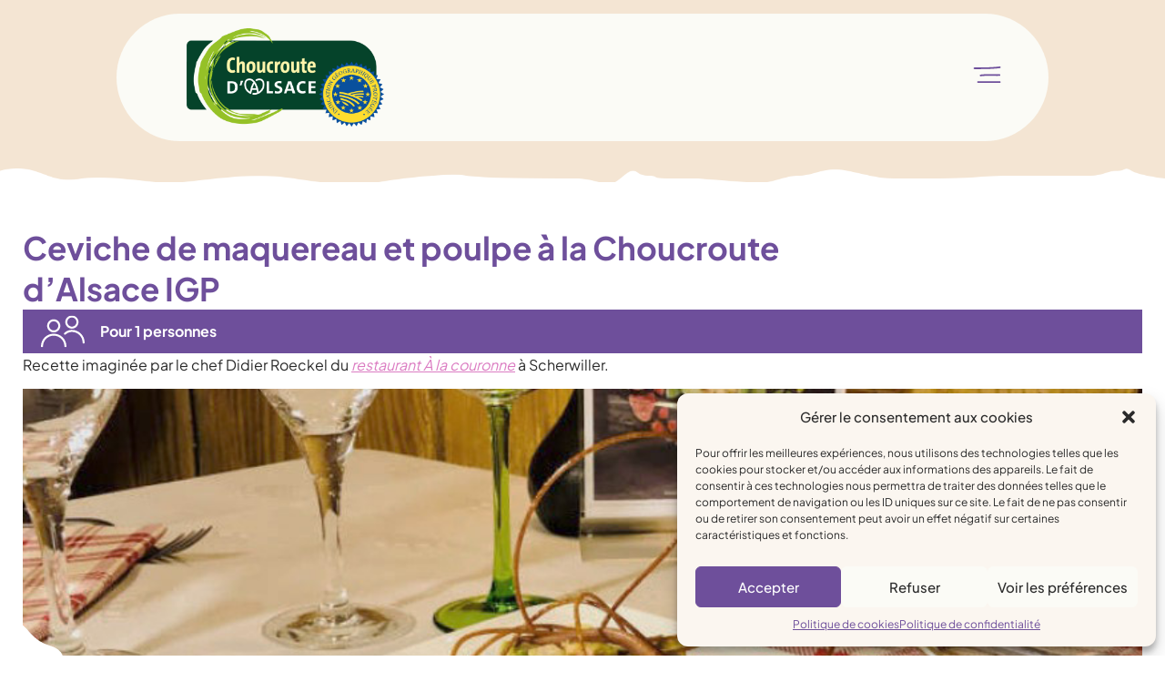

--- FILE ---
content_type: text/html; charset=UTF-8
request_url: https://choucroute.alsace/recettes/ceviche-de-maquereau-et-pouple-a-la-choucroute-dalsace-igp/
body_size: 31389
content:
<!doctype html>
<html lang="fr-FR">
<head>
	<meta charset="UTF-8">
	<meta name="viewport" content="width=device-width, initial-scale=1">
	<link rel="profile" href="https://gmpg.org/xfn/11">
	<title>Ceviche de maquereau et poulpe à la Choucroute d’Alsace IGP &#8211; Choucroute d&#039;Alsace IGP</title>
<meta name="robots" content="index, follow, max-snippet:-1, max-image-preview:large, max-video-preview:-1">
<link rel="canonical" href="https://choucroute.alsace/recettes/ceviche-de-maquereau-et-pouple-a-la-choucroute-dalsace-igp/">
<meta property="og:url" content="https://choucroute.alsace/recettes/ceviche-de-maquereau-et-pouple-a-la-choucroute-dalsace-igp/">
<meta property="og:site_name" content="Choucroute d&#039;Alsace IGP">
<meta property="og:locale" content="fr_FR">
<meta property="og:type" content="article">
<meta property="article:author" content="https://www.facebook.com/choucroutedalsaceigp">
<meta property="article:publisher" content="https://www.facebook.com/choucroutedalsaceigp">
<meta property="og:title" content="Ceviche de maquereau et poulpe à la Choucroute d’Alsace IGP &#8211; Choucroute d&#039;Alsace IGP">
<meta property="og:image" content="https://choucroute.alsace/wp-content/uploads/choucroute-alsace-scaled.jpeg">
<meta property="og:image:secure_url" content="https://choucroute.alsace/wp-content/uploads/choucroute-alsace-scaled.jpeg">
<meta property="og:image:width" content="2560">
<meta property="og:image:height" content="1706">
<meta property="og:image:alt" content="Choucroute dans un bol en bois posé sur une table en bois avec des feuilles de laurier et des grains de poivre">
<meta name="twitter:card" content="summary">
<meta name="twitter:title" content="Ceviche de maquereau et poulpe à la Choucroute d’Alsace IGP &#8211; Choucroute d&#039;Alsace IGP">
<meta name="twitter:image" content="https://choucroute.alsace/wp-content/uploads/ceviche-maquereau-poulpe-choucroute.jpg">
<link rel="alternate" type="application/rss+xml" title="Choucroute d&#039;Alsace IGP &raquo; Flux" href="https://choucroute.alsace/feed/" />
<link rel="alternate" type="application/rss+xml" title="Choucroute d&#039;Alsace IGP &raquo; Flux des commentaires" href="https://choucroute.alsace/comments/feed/" />
<script>
window._wpemojiSettings = {"baseUrl":"https:\/\/s.w.org\/images\/core\/emoji\/15.0.3\/72x72\/","ext":".png","svgUrl":"https:\/\/s.w.org\/images\/core\/emoji\/15.0.3\/svg\/","svgExt":".svg","source":{"concatemoji":"https:\/\/choucroute.alsace\/wp-includes\/js\/wp-emoji-release.min.js?ver=56e571"}};
/*! This file is auto-generated */
!function(i,n){var o,s,e;function c(e){try{var t={supportTests:e,timestamp:(new Date).valueOf()};sessionStorage.setItem(o,JSON.stringify(t))}catch(e){}}function p(e,t,n){e.clearRect(0,0,e.canvas.width,e.canvas.height),e.fillText(t,0,0);var t=new Uint32Array(e.getImageData(0,0,e.canvas.width,e.canvas.height).data),r=(e.clearRect(0,0,e.canvas.width,e.canvas.height),e.fillText(n,0,0),new Uint32Array(e.getImageData(0,0,e.canvas.width,e.canvas.height).data));return t.every(function(e,t){return e===r[t]})}function u(e,t,n){switch(t){case"flag":return n(e,"\ud83c\udff3\ufe0f\u200d\u26a7\ufe0f","\ud83c\udff3\ufe0f\u200b\u26a7\ufe0f")?!1:!n(e,"\ud83c\uddfa\ud83c\uddf3","\ud83c\uddfa\u200b\ud83c\uddf3")&&!n(e,"\ud83c\udff4\udb40\udc67\udb40\udc62\udb40\udc65\udb40\udc6e\udb40\udc67\udb40\udc7f","\ud83c\udff4\u200b\udb40\udc67\u200b\udb40\udc62\u200b\udb40\udc65\u200b\udb40\udc6e\u200b\udb40\udc67\u200b\udb40\udc7f");case"emoji":return!n(e,"\ud83d\udc26\u200d\u2b1b","\ud83d\udc26\u200b\u2b1b")}return!1}function f(e,t,n){var r="undefined"!=typeof WorkerGlobalScope&&self instanceof WorkerGlobalScope?new OffscreenCanvas(300,150):i.createElement("canvas"),a=r.getContext("2d",{willReadFrequently:!0}),o=(a.textBaseline="top",a.font="600 32px Arial",{});return e.forEach(function(e){o[e]=t(a,e,n)}),o}function t(e){var t=i.createElement("script");t.src=e,t.defer=!0,i.head.appendChild(t)}"undefined"!=typeof Promise&&(o="wpEmojiSettingsSupports",s=["flag","emoji"],n.supports={everything:!0,everythingExceptFlag:!0},e=new Promise(function(e){i.addEventListener("DOMContentLoaded",e,{once:!0})}),new Promise(function(t){var n=function(){try{var e=JSON.parse(sessionStorage.getItem(o));if("object"==typeof e&&"number"==typeof e.timestamp&&(new Date).valueOf()<e.timestamp+604800&&"object"==typeof e.supportTests)return e.supportTests}catch(e){}return null}();if(!n){if("undefined"!=typeof Worker&&"undefined"!=typeof OffscreenCanvas&&"undefined"!=typeof URL&&URL.createObjectURL&&"undefined"!=typeof Blob)try{var e="postMessage("+f.toString()+"("+[JSON.stringify(s),u.toString(),p.toString()].join(",")+"));",r=new Blob([e],{type:"text/javascript"}),a=new Worker(URL.createObjectURL(r),{name:"wpTestEmojiSupports"});return void(a.onmessage=function(e){c(n=e.data),a.terminate(),t(n)})}catch(e){}c(n=f(s,u,p))}t(n)}).then(function(e){for(var t in e)n.supports[t]=e[t],n.supports.everything=n.supports.everything&&n.supports[t],"flag"!==t&&(n.supports.everythingExceptFlag=n.supports.everythingExceptFlag&&n.supports[t]);n.supports.everythingExceptFlag=n.supports.everythingExceptFlag&&!n.supports.flag,n.DOMReady=!1,n.readyCallback=function(){n.DOMReady=!0}}).then(function(){return e}).then(function(){var e;n.supports.everything||(n.readyCallback(),(e=n.source||{}).concatemoji?t(e.concatemoji):e.wpemoji&&e.twemoji&&(t(e.twemoji),t(e.wpemoji)))}))}((window,document),window._wpemojiSettings);
</script>
<style id='wp-emoji-styles-inline-css'>

	img.wp-smiley, img.emoji {
		display: inline !important;
		border: none !important;
		box-shadow: none !important;
		height: 1em !important;
		width: 1em !important;
		margin: 0 0.07em !important;
		vertical-align: -0.1em !important;
		background: none !important;
		padding: 0 !important;
	}
</style>
<link rel='stylesheet' id='wp-block-library-css' href='https://choucroute.alsace/wp-includes/css/dist/block-library/style.min.css?ver=56e571' media='all' />
<link rel='stylesheet' id='jet-engine-frontend-css' href='https://choucroute.alsace/wp-content/plugins/jet-engine/assets/css/frontend.css?ver=3.5.4' media='all' />
<style id='classic-theme-styles-inline-css'>
/*! This file is auto-generated */
.wp-block-button__link{color:#fff;background-color:#32373c;border-radius:9999px;box-shadow:none;text-decoration:none;padding:calc(.667em + 2px) calc(1.333em + 2px);font-size:1.125em}.wp-block-file__button{background:#32373c;color:#fff;text-decoration:none}
</style>
<style id='global-styles-inline-css'>
:root{--wp--preset--aspect-ratio--square: 1;--wp--preset--aspect-ratio--4-3: 4/3;--wp--preset--aspect-ratio--3-4: 3/4;--wp--preset--aspect-ratio--3-2: 3/2;--wp--preset--aspect-ratio--2-3: 2/3;--wp--preset--aspect-ratio--16-9: 16/9;--wp--preset--aspect-ratio--9-16: 9/16;--wp--preset--color--black: #000000;--wp--preset--color--cyan-bluish-gray: #abb8c3;--wp--preset--color--white: #ffffff;--wp--preset--color--pale-pink: #f78da7;--wp--preset--color--vivid-red: #cf2e2e;--wp--preset--color--luminous-vivid-orange: #ff6900;--wp--preset--color--luminous-vivid-amber: #fcb900;--wp--preset--color--light-green-cyan: #7bdcb5;--wp--preset--color--vivid-green-cyan: #00d084;--wp--preset--color--pale-cyan-blue: #8ed1fc;--wp--preset--color--vivid-cyan-blue: #0693e3;--wp--preset--color--vivid-purple: #9b51e0;--wp--preset--gradient--vivid-cyan-blue-to-vivid-purple: linear-gradient(135deg,rgba(6,147,227,1) 0%,rgb(155,81,224) 100%);--wp--preset--gradient--light-green-cyan-to-vivid-green-cyan: linear-gradient(135deg,rgb(122,220,180) 0%,rgb(0,208,130) 100%);--wp--preset--gradient--luminous-vivid-amber-to-luminous-vivid-orange: linear-gradient(135deg,rgba(252,185,0,1) 0%,rgba(255,105,0,1) 100%);--wp--preset--gradient--luminous-vivid-orange-to-vivid-red: linear-gradient(135deg,rgba(255,105,0,1) 0%,rgb(207,46,46) 100%);--wp--preset--gradient--very-light-gray-to-cyan-bluish-gray: linear-gradient(135deg,rgb(238,238,238) 0%,rgb(169,184,195) 100%);--wp--preset--gradient--cool-to-warm-spectrum: linear-gradient(135deg,rgb(74,234,220) 0%,rgb(151,120,209) 20%,rgb(207,42,186) 40%,rgb(238,44,130) 60%,rgb(251,105,98) 80%,rgb(254,248,76) 100%);--wp--preset--gradient--blush-light-purple: linear-gradient(135deg,rgb(255,206,236) 0%,rgb(152,150,240) 100%);--wp--preset--gradient--blush-bordeaux: linear-gradient(135deg,rgb(254,205,165) 0%,rgb(254,45,45) 50%,rgb(107,0,62) 100%);--wp--preset--gradient--luminous-dusk: linear-gradient(135deg,rgb(255,203,112) 0%,rgb(199,81,192) 50%,rgb(65,88,208) 100%);--wp--preset--gradient--pale-ocean: linear-gradient(135deg,rgb(255,245,203) 0%,rgb(182,227,212) 50%,rgb(51,167,181) 100%);--wp--preset--gradient--electric-grass: linear-gradient(135deg,rgb(202,248,128) 0%,rgb(113,206,126) 100%);--wp--preset--gradient--midnight: linear-gradient(135deg,rgb(2,3,129) 0%,rgb(40,116,252) 100%);--wp--preset--font-size--small: 13px;--wp--preset--font-size--medium: 20px;--wp--preset--font-size--large: 36px;--wp--preset--font-size--x-large: 42px;--wp--preset--spacing--20: 0.44rem;--wp--preset--spacing--30: 0.67rem;--wp--preset--spacing--40: 1rem;--wp--preset--spacing--50: 1.5rem;--wp--preset--spacing--60: 2.25rem;--wp--preset--spacing--70: 3.38rem;--wp--preset--spacing--80: 5.06rem;--wp--preset--shadow--natural: 6px 6px 9px rgba(0, 0, 0, 0.2);--wp--preset--shadow--deep: 12px 12px 50px rgba(0, 0, 0, 0.4);--wp--preset--shadow--sharp: 6px 6px 0px rgba(0, 0, 0, 0.2);--wp--preset--shadow--outlined: 6px 6px 0px -3px rgba(255, 255, 255, 1), 6px 6px rgba(0, 0, 0, 1);--wp--preset--shadow--crisp: 6px 6px 0px rgba(0, 0, 0, 1);}:where(.is-layout-flex){gap: 0.5em;}:where(.is-layout-grid){gap: 0.5em;}body .is-layout-flex{display: flex;}.is-layout-flex{flex-wrap: wrap;align-items: center;}.is-layout-flex > :is(*, div){margin: 0;}body .is-layout-grid{display: grid;}.is-layout-grid > :is(*, div){margin: 0;}:where(.wp-block-columns.is-layout-flex){gap: 2em;}:where(.wp-block-columns.is-layout-grid){gap: 2em;}:where(.wp-block-post-template.is-layout-flex){gap: 1.25em;}:where(.wp-block-post-template.is-layout-grid){gap: 1.25em;}.has-black-color{color: var(--wp--preset--color--black) !important;}.has-cyan-bluish-gray-color{color: var(--wp--preset--color--cyan-bluish-gray) !important;}.has-white-color{color: var(--wp--preset--color--white) !important;}.has-pale-pink-color{color: var(--wp--preset--color--pale-pink) !important;}.has-vivid-red-color{color: var(--wp--preset--color--vivid-red) !important;}.has-luminous-vivid-orange-color{color: var(--wp--preset--color--luminous-vivid-orange) !important;}.has-luminous-vivid-amber-color{color: var(--wp--preset--color--luminous-vivid-amber) !important;}.has-light-green-cyan-color{color: var(--wp--preset--color--light-green-cyan) !important;}.has-vivid-green-cyan-color{color: var(--wp--preset--color--vivid-green-cyan) !important;}.has-pale-cyan-blue-color{color: var(--wp--preset--color--pale-cyan-blue) !important;}.has-vivid-cyan-blue-color{color: var(--wp--preset--color--vivid-cyan-blue) !important;}.has-vivid-purple-color{color: var(--wp--preset--color--vivid-purple) !important;}.has-black-background-color{background-color: var(--wp--preset--color--black) !important;}.has-cyan-bluish-gray-background-color{background-color: var(--wp--preset--color--cyan-bluish-gray) !important;}.has-white-background-color{background-color: var(--wp--preset--color--white) !important;}.has-pale-pink-background-color{background-color: var(--wp--preset--color--pale-pink) !important;}.has-vivid-red-background-color{background-color: var(--wp--preset--color--vivid-red) !important;}.has-luminous-vivid-orange-background-color{background-color: var(--wp--preset--color--luminous-vivid-orange) !important;}.has-luminous-vivid-amber-background-color{background-color: var(--wp--preset--color--luminous-vivid-amber) !important;}.has-light-green-cyan-background-color{background-color: var(--wp--preset--color--light-green-cyan) !important;}.has-vivid-green-cyan-background-color{background-color: var(--wp--preset--color--vivid-green-cyan) !important;}.has-pale-cyan-blue-background-color{background-color: var(--wp--preset--color--pale-cyan-blue) !important;}.has-vivid-cyan-blue-background-color{background-color: var(--wp--preset--color--vivid-cyan-blue) !important;}.has-vivid-purple-background-color{background-color: var(--wp--preset--color--vivid-purple) !important;}.has-black-border-color{border-color: var(--wp--preset--color--black) !important;}.has-cyan-bluish-gray-border-color{border-color: var(--wp--preset--color--cyan-bluish-gray) !important;}.has-white-border-color{border-color: var(--wp--preset--color--white) !important;}.has-pale-pink-border-color{border-color: var(--wp--preset--color--pale-pink) !important;}.has-vivid-red-border-color{border-color: var(--wp--preset--color--vivid-red) !important;}.has-luminous-vivid-orange-border-color{border-color: var(--wp--preset--color--luminous-vivid-orange) !important;}.has-luminous-vivid-amber-border-color{border-color: var(--wp--preset--color--luminous-vivid-amber) !important;}.has-light-green-cyan-border-color{border-color: var(--wp--preset--color--light-green-cyan) !important;}.has-vivid-green-cyan-border-color{border-color: var(--wp--preset--color--vivid-green-cyan) !important;}.has-pale-cyan-blue-border-color{border-color: var(--wp--preset--color--pale-cyan-blue) !important;}.has-vivid-cyan-blue-border-color{border-color: var(--wp--preset--color--vivid-cyan-blue) !important;}.has-vivid-purple-border-color{border-color: var(--wp--preset--color--vivid-purple) !important;}.has-vivid-cyan-blue-to-vivid-purple-gradient-background{background: var(--wp--preset--gradient--vivid-cyan-blue-to-vivid-purple) !important;}.has-light-green-cyan-to-vivid-green-cyan-gradient-background{background: var(--wp--preset--gradient--light-green-cyan-to-vivid-green-cyan) !important;}.has-luminous-vivid-amber-to-luminous-vivid-orange-gradient-background{background: var(--wp--preset--gradient--luminous-vivid-amber-to-luminous-vivid-orange) !important;}.has-luminous-vivid-orange-to-vivid-red-gradient-background{background: var(--wp--preset--gradient--luminous-vivid-orange-to-vivid-red) !important;}.has-very-light-gray-to-cyan-bluish-gray-gradient-background{background: var(--wp--preset--gradient--very-light-gray-to-cyan-bluish-gray) !important;}.has-cool-to-warm-spectrum-gradient-background{background: var(--wp--preset--gradient--cool-to-warm-spectrum) !important;}.has-blush-light-purple-gradient-background{background: var(--wp--preset--gradient--blush-light-purple) !important;}.has-blush-bordeaux-gradient-background{background: var(--wp--preset--gradient--blush-bordeaux) !important;}.has-luminous-dusk-gradient-background{background: var(--wp--preset--gradient--luminous-dusk) !important;}.has-pale-ocean-gradient-background{background: var(--wp--preset--gradient--pale-ocean) !important;}.has-electric-grass-gradient-background{background: var(--wp--preset--gradient--electric-grass) !important;}.has-midnight-gradient-background{background: var(--wp--preset--gradient--midnight) !important;}.has-small-font-size{font-size: var(--wp--preset--font-size--small) !important;}.has-medium-font-size{font-size: var(--wp--preset--font-size--medium) !important;}.has-large-font-size{font-size: var(--wp--preset--font-size--large) !important;}.has-x-large-font-size{font-size: var(--wp--preset--font-size--x-large) !important;}
:where(.wp-block-post-template.is-layout-flex){gap: 1.25em;}:where(.wp-block-post-template.is-layout-grid){gap: 1.25em;}
:where(.wp-block-columns.is-layout-flex){gap: 2em;}:where(.wp-block-columns.is-layout-grid){gap: 2em;}
:root :where(.wp-block-pullquote){font-size: 1.5em;line-height: 1.6;}
</style>
<link rel='stylesheet' id='cmplz-general-css' href='https://choucroute.alsace/wp-content/plugins/complianz-gdpr/assets/css/cookieblocker.min.css?ver=1724938437' media='all' />
<link rel='stylesheet' id='hello-elementor-css' href='https://choucroute.alsace/wp-content/themes/hello-elementor/style.min.css?ver=3.1.1' media='all' />
<link rel='stylesheet' id='hello-elementor-theme-style-css' href='https://choucroute.alsace/wp-content/themes/hello-elementor/theme.min.css?ver=3.1.1' media='all' />
<link rel='stylesheet' id='hello-elementor-header-footer-css' href='https://choucroute.alsace/wp-content/themes/hello-elementor/header-footer.min.css?ver=3.1.1' media='all' />
<link rel='stylesheet' id='elementor-icons-css' href='https://choucroute.alsace/wp-content/plugins/elementor/assets/lib/eicons/css/elementor-icons.min.css?ver=5.30.0' media='all' />
<link rel='stylesheet' id='elementor-frontend-css' href='https://choucroute.alsace/wp-content/uploads/elementor/css/custom-frontend-lite.min.css?ver=1724940835' media='all' />
<style id='elementor-frontend-inline-css'>
.elementor-kit-5{--e-global-color-primary:#6E4F9B;--e-global-color-secondary:#F6A400;--e-global-color-text:#2A2A2A;--e-global-color-accent:#DB7CC2;--e-global-color-bd6472b:#FFFFFF;--e-global-color-e9ccbd6:#9DAA38;--e-global-color-8d7a47b:#F4E5D3;--e-global-color-bf7afbb:#6B3D73;--e-global-color-e119a1a:#9BD28B;--e-global-color-c3ce525:#FBF6F0;--e-global-color-665e204:#FBFBF6;--e-global-color-76a30ab:#FFFFFF00;--e-global-typography-primary-font-family:"Plus Jakarta Sans";--e-global-typography-primary-font-size:70px;--e-global-typography-primary-font-weight:800;--e-global-typography-primary-line-height:90px;--e-global-typography-secondary-font-family:"Plus Jakarta Sans";--e-global-typography-secondary-font-size:55px;--e-global-typography-secondary-font-weight:800;--e-global-typography-secondary-line-height:65px;--e-global-typography-text-font-family:"Plus Jakarta Sans";--e-global-typography-text-font-size:16px;--e-global-typography-text-font-weight:400;--e-global-typography-text-line-height:32px;--e-global-typography-accent-font-family:"Plus Jakarta Sans";--e-global-typography-accent-font-size:16px;--e-global-typography-accent-font-weight:700;--e-global-typography-accent-text-transform:none;--e-global-typography-accent-font-style:normal;--e-global-typography-accent-line-height:32px;--e-global-typography-6ef6ec9-font-family:"Plus Jakarta Sans";--e-global-typography-6ef6ec9-font-size:35px;--e-global-typography-6ef6ec9-font-weight:700;--e-global-typography-6ef6ec9-line-height:45px;--e-global-typography-d2a124a-font-family:"Plus Jakarta Sans";--e-global-typography-d2a124a-font-size:18px;--e-global-typography-d2a124a-font-weight:500;--e-global-typography-d2a124a-text-transform:uppercase;--e-global-typography-d2a124a-line-height:23px;--e-global-typography-d2a124a-letter-spacing:3px;--e-global-typography-0f5e786-font-family:"Poppins";--e-global-typography-0f5e786-font-size:85px;--e-global-typography-0f5e786-font-weight:800;--e-global-typography-0f5e786-line-height:130px;--e-global-typography-dbbf120-font-family:"Plus Jakarta Sans";--e-global-typography-dbbf120-font-size:22px;--e-global-typography-dbbf120-font-weight:500;--e-global-typography-dbbf120-line-height:28px;--e-global-typography-857cfe9-font-family:"Itim";--e-global-typography-857cfe9-font-size:30px;--e-global-typography-857cfe9-font-weight:400;--e-global-typography-857cfe9-text-transform:none;--e-global-typography-857cfe9-font-style:normal;--e-global-typography-857cfe9-line-height:36px;--e-global-typography-cea6f10-font-family:"Plus Jakarta Sans";--e-global-typography-cea6f10-font-size:22px;--e-global-typography-cea6f10-font-weight:700;--e-global-typography-cea6f10-line-height:32px;--e-global-typography-766e2c9-font-family:"Plus Jakarta Sans";--e-global-typography-766e2c9-font-size:18px;--e-global-typography-766e2c9-font-weight:600;--e-global-typography-766e2c9-line-height:32px;--e-global-typography-bb38bf1-font-family:"Plus Jakarta Sans";--e-global-typography-bb38bf1-font-size:16px;--e-global-typography-bb38bf1-font-weight:500;--e-global-typography-bb38bf1-line-height:20.16px;--e-global-typography-47077fd-font-family:"Plus Jakarta Sans";--e-global-typography-47077fd-font-size:14px;--e-global-typography-47077fd-font-weight:400;--e-global-typography-47077fd-line-height:32px;--e-global-typography-f40bfbd-font-family:"Plus Jakarta Sans";--e-global-typography-f40bfbd-font-size:18px;--e-global-typography-f40bfbd-font-weight:700;--e-global-typography-f40bfbd-text-transform:uppercase;--e-global-typography-f40bfbd-line-height:32px;--e-global-typography-adebe26-font-family:"Plus Jakarta Sans";--e-global-typography-adebe26-font-size:42px;--e-global-typography-adebe26-font-weight:700;--e-global-typography-adebe26-line-height:50px;--e-global-typography-5524afa-font-family:"Plus Jakarta Sans";--e-global-typography-5524afa-font-size:14px;--e-global-typography-5524afa-font-weight:400;--e-global-typography-5524afa-font-style:italic;--e-global-typography-5524afa-line-height:32px;--e-global-typography-025a8da-font-family:"Plus Jakarta Sans";--e-global-typography-025a8da-font-size:22px;--e-global-typography-025a8da-font-weight:500;--e-global-typography-025a8da-text-transform:none;--e-global-typography-025a8da-font-style:normal;--e-global-typography-025a8da-line-height:34px;--e-global-typography-5e369f5-font-family:"Itim";--e-global-typography-5e369f5-font-size:40px;--e-global-typography-5e369f5-font-weight:400;--e-global-typography-21c8160-font-family:"Plus Jakarta Sans";--e-global-typography-21c8160-font-size:22px;--e-global-typography-21c8160-font-weight:700;--e-global-typography-21c8160-text-transform:none;--e-global-typography-21c8160-font-style:normal;--e-global-typography-21c8160-line-height:34px;color:var( --e-global-color-text );font-family:"Plus Jakarta Sans", Sans-serif;font-size:16px;font-weight:400;}.elementor-kit-5 h3{color:var( --e-global-color-primary );font-family:"Plus Jakarta Sans", Sans-serif;font-size:16px;font-weight:700;text-transform:uppercase;}.elementor-kit-5 h4{color:var( --e-global-color-primary );font-family:"Plus Jakarta Sans", Sans-serif;font-size:16px;font-weight:600;font-style:italic;}.elementor-kit-5 button,.elementor-kit-5 input[type="button"],.elementor-kit-5 input[type="submit"],.elementor-kit-5 .elementor-button{font-family:var( --e-global-typography-766e2c9-font-family ), Sans-serif;font-size:var( --e-global-typography-766e2c9-font-size );font-weight:var( --e-global-typography-766e2c9-font-weight );line-height:var( --e-global-typography-766e2c9-line-height );letter-spacing:var( --e-global-typography-766e2c9-letter-spacing );word-spacing:var( --e-global-typography-766e2c9-word-spacing );color:var( --e-global-color-bd6472b );background-color:var( --e-global-color-secondary );border-radius:50px 50px 50px 50px;padding:5px 30px 8px 30px;}.elementor-section.elementor-section-boxed > .elementor-container{max-width:1200px;}.e-con{--container-max-width:1200px;--container-default-padding-top:0px;--container-default-padding-right:0px;--container-default-padding-bottom:0px;--container-default-padding-left:0px;}.elementor-widget:not(:last-child){margin-block-end:0px;}.elementor-element{--widgets-spacing:0px 0px;}{}h1.entry-title{display:var(--page-title-display);}.elementor-kit-5 e-page-transition{background-color:#FFBC7D;}.site-header .site-branding{flex-direction:column;align-items:stretch;}.site-header{padding-inline-end:0px;padding-inline-start:0px;}.site-footer .site-branding{flex-direction:column;align-items:stretch;}@media(max-width:1300px){.elementor-kit-5{--e-global-typography-secondary-font-size:50px;--e-global-typography-secondary-line-height:58px;--e-global-typography-text-font-size:16px;--e-global-typography-text-line-height:25px;--e-global-typography-0f5e786-font-size:75px;--e-global-typography-0f5e786-line-height:85px;--e-global-typography-bb38bf1-font-size:18px;font-size:16px;}.elementor-kit-5 button,.elementor-kit-5 input[type="button"],.elementor-kit-5 input[type="submit"],.elementor-kit-5 .elementor-button{font-size:var( --e-global-typography-766e2c9-font-size );line-height:var( --e-global-typography-766e2c9-line-height );letter-spacing:var( --e-global-typography-766e2c9-letter-spacing );word-spacing:var( --e-global-typography-766e2c9-word-spacing );}.elementor-section.elementor-section-boxed > .elementor-container{max-width:1024px;}.e-con{--container-max-width:1024px;}}@media(max-width:767px){.elementor-kit-5{--e-global-typography-primary-font-size:40px;--e-global-typography-primary-line-height:60px;--e-global-typography-secondary-font-size:40px;--e-global-typography-secondary-line-height:46px;--e-global-typography-text-font-size:14px;--e-global-typography-text-line-height:24px;--e-global-typography-accent-font-size:14px;--e-global-typography-accent-line-height:24px;--e-global-typography-6ef6ec9-font-size:30px;--e-global-typography-6ef6ec9-line-height:40px;--e-global-typography-d2a124a-font-size:16px;--e-global-typography-0f5e786-font-size:65px;--e-global-typography-0f5e786-line-height:75px;--e-global-typography-857cfe9-font-size:26px;--e-global-typography-857cfe9-line-height:30px;--e-global-typography-766e2c9-font-size:16px;--e-global-typography-766e2c9-line-height:25px;--e-global-typography-bb38bf1-font-size:18px;--e-global-typography-025a8da-font-size:18px;--e-global-typography-025a8da-line-height:22px;--e-global-typography-5e369f5-font-size:30px;--e-global-typography-21c8160-font-size:18px;--e-global-typography-21c8160-line-height:30px;font-size:14px;}.elementor-kit-5 h3{font-size:14px;}.elementor-kit-5 h4{font-size:14px;}.elementor-kit-5 button,.elementor-kit-5 input[type="button"],.elementor-kit-5 input[type="submit"],.elementor-kit-5 .elementor-button{font-size:var( --e-global-typography-766e2c9-font-size );line-height:var( --e-global-typography-766e2c9-line-height );letter-spacing:var( --e-global-typography-766e2c9-letter-spacing );word-spacing:var( --e-global-typography-766e2c9-word-spacing );}.elementor-section.elementor-section-boxed > .elementor-container{max-width:767px;}.e-con{--container-max-width:767px;}}/* Start Custom Fonts CSS */@font-face {
	font-family: 'Plus Jakarta Sans';
	font-style: normal;
	font-weight: 400;
	font-display: auto;
	src: url('https://choucroute.alsace/wp-content/uploads/PlusJakartaSans-Regular.ttf') format('truetype');
}
@font-face {
	font-family: 'Plus Jakarta Sans';
	font-style: normal;
	font-weight: 500;
	font-display: auto;
	src: url('https://choucroute.alsace/wp-content/uploads/PlusJakartaSans-Medium.ttf') format('truetype');
}
@font-face {
	font-family: 'Plus Jakarta Sans';
	font-style: normal;
	font-weight: 600;
	font-display: auto;
	src: url('https://choucroute.alsace/wp-content/uploads/PlusJakartaSans-SemiBold.ttf') format('truetype');
}
@font-face {
	font-family: 'Plus Jakarta Sans';
	font-style: normal;
	font-weight: 700;
	font-display: auto;
	src: url('https://choucroute.alsace/wp-content/uploads/PlusJakartaSans-Bold.ttf') format('truetype');
}
@font-face {
	font-family: 'Plus Jakarta Sans';
	font-style: normal;
	font-weight: 800;
	font-display: auto;
	src: url('https://choucroute.alsace/wp-content/uploads/PlusJakartaSans-ExtraBold.ttf') format('truetype');
}
/* End Custom Fonts CSS */
/* Start Custom Fonts CSS */@font-face {
	font-family: 'Poppins';
	font-style: normal;
	font-weight: 800;
	font-display: auto;
	src: url('https://choucroute.alsace/wp-content/uploads/Poppins-ExtraBold.ttf') format('truetype');
}
/* End Custom Fonts CSS */
/* Start Custom Fonts CSS */@font-face {
	font-family: 'Itim';
	font-style: normal;
	font-weight: 400;
	font-display: auto;
	src: url('https://choucroute.alsace/wp-content/uploads/Itim-Regular.ttf') format('truetype');
}
/* End Custom Fonts CSS */
.elementor-94 .elementor-element.elementor-element-5ca2d8f{--display:flex;--flex-direction:row;--container-widget-width:initial;--container-widget-height:100%;--container-widget-flex-grow:1;--container-widget-align-self:stretch;--flex-wrap-mobile:wrap;--background-transition:0.3s;--margin-top:75px;--margin-bottom:-215px;--margin-left:0px;--margin-right:0px;--padding-top:0px;--padding-bottom:0px;--padding-left:0px;--padding-right:0px;--z-index:99;}.elementor-94 .elementor-element.elementor-element-3d9d300{--display:flex;--min-height:140px;--flex-direction:row;--container-widget-width:calc( ( 1 - var( --container-widget-flex-grow ) ) * 100% );--container-widget-height:100%;--container-widget-flex-grow:1;--container-widget-align-self:stretch;--flex-wrap-mobile:wrap;--justify-content:space-between;--align-items:center;--background-transition:0.3s;--border-radius:70px 70px 70px 70px;--padding-top:12px;--padding-bottom:12px;--padding-left:77px;--padding-right:50px;}.elementor-94 .elementor-element.elementor-element-3d9d300:not(.elementor-motion-effects-element-type-background), .elementor-94 .elementor-element.elementor-element-3d9d300 > .elementor-motion-effects-container > .elementor-motion-effects-layer{background-color:var( --e-global-color-665e204 );}.elementor-94 .elementor-element.elementor-element-3d9d300, .elementor-94 .elementor-element.elementor-element-3d9d300::before{--border-transition:0.3s;}.elementor-94 .elementor-element.elementor-element-9c99440 img{width:217px;}.elementor-94 .elementor-element.elementor-element-f6e0672 .elementor-menu-toggle{margin-left:auto;background-color:var( --e-global-color-76a30ab );}.elementor-94 .elementor-element.elementor-element-f6e0672 .elementor-nav-menu .elementor-item{font-family:var( --e-global-typography-bb38bf1-font-family ), Sans-serif;font-size:var( --e-global-typography-bb38bf1-font-size );font-weight:var( --e-global-typography-bb38bf1-font-weight );line-height:var( --e-global-typography-bb38bf1-line-height );letter-spacing:var( --e-global-typography-bb38bf1-letter-spacing );word-spacing:var( --e-global-typography-bb38bf1-word-spacing );}.elementor-94 .elementor-element.elementor-element-f6e0672 .elementor-nav-menu--main .elementor-item{color:var( --e-global-color-primary );fill:var( --e-global-color-primary );}.elementor-94 .elementor-element.elementor-element-729a6f4{--grid-template-columns:repeat(0, auto);--icon-size:22px;--grid-column-gap:25px;--grid-row-gap:0px;}.elementor-94 .elementor-element.elementor-element-729a6f4 .elementor-widget-container{text-align:center;}.elementor-94 .elementor-element.elementor-element-729a6f4 .elementor-social-icon{background-color:var( --e-global-color-76a30ab );--icon-padding:0em;}.elementor-94 .elementor-element.elementor-element-729a6f4 .elementor-social-icon i{color:var( --e-global-color-primary );}.elementor-94 .elementor-element.elementor-element-729a6f4 .elementor-social-icon svg{fill:var( --e-global-color-primary );}.elementor-94 .elementor-element.elementor-element-fb97b8d .elementor-icon-wrapper{text-align:center;}.elementor-94 .elementor-element.elementor-element-fb97b8d .elementor-icon-wrapper svg{width:100%;}@media(max-width:1300px){.elementor-94 .elementor-element.elementor-element-5ca2d8f{--justify-content:center;--margin-top:15px;--margin-bottom:-155px;--margin-left:0px;--margin-right:0px;--padding-top:0px;--padding-bottom:0px;--padding-left:10px;--padding-right:10px;}.elementor-94 .elementor-element.elementor-element-f6e0672 .elementor-nav-menu .elementor-item{font-size:var( --e-global-typography-bb38bf1-font-size );line-height:var( --e-global-typography-bb38bf1-line-height );letter-spacing:var( --e-global-typography-bb38bf1-letter-spacing );word-spacing:var( --e-global-typography-bb38bf1-word-spacing );}.elementor-94 .elementor-element.elementor-element-f6e0672{--nav-menu-icon-size:30px;}.elementor-94 .elementor-element.elementor-element-fb97b8d .elementor-icon{font-size:18px;}.elementor-94 .elementor-element.elementor-element-fb97b8d .elementor-icon svg{height:18px;}}@media(max-width:767px){.elementor-94 .elementor-element.elementor-element-5ca2d8f{--margin-top:15px;--margin-bottom:-100px;--margin-left:0px;--margin-right:0px;}.elementor-94 .elementor-element.elementor-element-3d9d300{--min-height:80px;--padding-top:10px;--padding-bottom:10px;--padding-left:25px;--padding-right:25px;}.elementor-94 .elementor-element.elementor-element-9c99440 img{width:130px;}.elementor-94 .elementor-element.elementor-element-f6e0672 .elementor-nav-menu .elementor-item{font-size:var( --e-global-typography-bb38bf1-font-size );line-height:var( --e-global-typography-bb38bf1-line-height );letter-spacing:var( --e-global-typography-bb38bf1-letter-spacing );word-spacing:var( --e-global-typography-bb38bf1-word-spacing );}.elementor-94 .elementor-element.elementor-element-f6e0672{width:var( --container-widget-width, 15% );max-width:15%;--container-widget-width:15%;--container-widget-flex-grow:0;}.elementor-94 .elementor-element.elementor-element-fb97b8d .elementor-icon{font-size:18px;}.elementor-94 .elementor-element.elementor-element-fb97b8d .elementor-icon svg{height:18px;}}/* Start custom CSS for nav-menu, class: .elementor-element-f6e0672 *//* Conteneur des éléments de menu */
.elementor-94 .elementor-element.elementor-element-f6e0672 .elementor-item {
    position: relative;
    display: flex;
    align-items: center;
    justify-content: center;
}

/* Pour les éléments de menu au survol */
.elementor-94 .elementor-element.elementor-element-f6e0672 .elementor-item:hover::after {
    content: url('/wp-content/uploads/menu_underline.svg');
    position: absolute;
    bottom: 0px;
    left: 50%;
    transform: translateX(-50%);
    display: block;
}

/* Pour l'élément de menu actif */
.elementor-94 .elementor-element.elementor-element-f6e0672 .elementor-item.elementor-item-active {
    font-weight:700 ;
}
.elementor-94 .elementor-element.elementor-element-f6e0672 .elementor-item.elementor-item-active::after {
    content: url('/wp-content/uploads/menu_underline.svg');
    position: absolute;
    bottom: 0px;
    left: 50%;
    transform: translateX(-50%);
    display: block;
}/* End custom CSS */
/* Start custom CSS for container, class: .elementor-element-3d9d300 */.sticky-header {
    transition: all 0.1s ease;
}

.sticky-header.sticky {
    border-radius: 0 0 60px 60px;
    padding-top: 20px;
}

@media screen and (max-width: 767px) {
    .sticky-header.sticky {
        border-radius: 0 0 40px 40px;
        padding-top: 15px;
  }
}/* End custom CSS */
.elementor-114 .elementor-element.elementor-element-9426931{--display:flex;--flex-direction:column;--container-widget-width:100%;--container-widget-height:initial;--container-widget-flex-grow:0;--container-widget-align-self:initial;--flex-wrap-mobile:wrap;--background-transition:0.3s;--margin-top:-50px;--margin-bottom:-5px;--margin-left:0px;--margin-right:0px;}.elementor-114 .elementor-element.elementor-element-9426931:not(.elementor-motion-effects-element-type-background), .elementor-114 .elementor-element.elementor-element-9426931 > .elementor-motion-effects-container > .elementor-motion-effects-layer{background-image:url("https://choucroute.alsace/wp-content/uploads/forme.png");background-size:cover;}.elementor-114 .elementor-element.elementor-element-9426931, .elementor-114 .elementor-element.elementor-element-9426931::before{--border-transition:0.3s;}.elementor-114 .elementor-element.elementor-element-ae4d25c{--spacer-size:50px;}.elementor-114 .elementor-element.elementor-element-8bf916b{--lottie-container-width:220px;top:-100px;}body:not(.rtl) .elementor-114 .elementor-element.elementor-element-8bf916b{right:15%;}body.rtl .elementor-114 .elementor-element.elementor-element-8bf916b{left:15%;}.elementor-114 .elementor-element.elementor-element-5fde80b{--display:flex;--flex-direction:row;--container-widget-width:initial;--container-widget-height:100%;--container-widget-flex-grow:1;--container-widget-align-self:stretch;--flex-wrap-mobile:wrap;--gap:180px 180px;--background-transition:0.3s;--overlay-opacity:1;--padding-top:20px;--padding-bottom:50px;--padding-left:0px;--padding-right:0px;}.elementor-114 .elementor-element.elementor-element-5fde80b:not(.elementor-motion-effects-element-type-background), .elementor-114 .elementor-element.elementor-element-5fde80b > .elementor-motion-effects-container > .elementor-motion-effects-layer{background-color:var( --e-global-color-primary );background-image:url("https://choucroute.alsace/wp-content/uploads/illus-chou.png");background-repeat:no-repeat;background-size:200px auto;}.elementor-114 .elementor-element.elementor-element-5fde80b::before, .elementor-114 .elementor-element.elementor-element-5fde80b > .elementor-background-video-container::before, .elementor-114 .elementor-element.elementor-element-5fde80b > .e-con-inner > .elementor-background-video-container::before, .elementor-114 .elementor-element.elementor-element-5fde80b > .elementor-background-slideshow::before, .elementor-114 .elementor-element.elementor-element-5fde80b > .e-con-inner > .elementor-background-slideshow::before, .elementor-114 .elementor-element.elementor-element-5fde80b > .elementor-motion-effects-container > .elementor-motion-effects-layer::before{--background-overlay:'';background-image:url("https://choucroute.alsace/wp-content/uploads/illus-chou-2.png");background-position:100% 40%;background-repeat:no-repeat;background-size:250px auto;}.elementor-114 .elementor-element.elementor-element-5fde80b, .elementor-114 .elementor-element.elementor-element-5fde80b::before{--border-transition:0.3s;}.elementor-114 .elementor-element.elementor-element-662b30c{--display:flex;--flex-direction:column;--container-widget-width:calc( ( 1 - var( --container-widget-flex-grow ) ) * 100% );--container-widget-height:initial;--container-widget-flex-grow:0;--container-widget-align-self:initial;--flex-wrap-mobile:wrap;--align-items:flex-start;--gap:30px 30px;--background-transition:0.3s;--padding-top:0px;--padding-bottom:30px;--padding-left:0px;--padding-right:0px;}.elementor-114 .elementor-element.elementor-element-662b30c.e-con{--flex-grow:0;--flex-shrink:0;}.elementor-114 .elementor-element.elementor-element-107dd91 img{width:209px;}.elementor-114 .elementor-element.elementor-element-107dd91 > .elementor-widget-container{margin:0px 0px 25px 0px;}.elementor-114 .elementor-element.elementor-element-4757ad2 .elementor-heading-title{color:var( --e-global-color-bd6472b );font-family:var( --e-global-typography-6ef6ec9-font-family ), Sans-serif;font-size:var( --e-global-typography-6ef6ec9-font-size );font-weight:var( --e-global-typography-6ef6ec9-font-weight );line-height:var( --e-global-typography-6ef6ec9-line-height );letter-spacing:var( --e-global-typography-6ef6ec9-letter-spacing );word-spacing:var( --e-global-typography-6ef6ec9-word-spacing );}.elementor-114 .elementor-element.elementor-element-c4880a2 .elementor-icon-list-items:not(.elementor-inline-items) .elementor-icon-list-item:not(:last-child){padding-bottom:calc(17px/2);}.elementor-114 .elementor-element.elementor-element-c4880a2 .elementor-icon-list-items:not(.elementor-inline-items) .elementor-icon-list-item:not(:first-child){margin-top:calc(17px/2);}.elementor-114 .elementor-element.elementor-element-c4880a2 .elementor-icon-list-items.elementor-inline-items .elementor-icon-list-item{margin-right:calc(17px/2);margin-left:calc(17px/2);}.elementor-114 .elementor-element.elementor-element-c4880a2 .elementor-icon-list-items.elementor-inline-items{margin-right:calc(-17px/2);margin-left:calc(-17px/2);}body.rtl .elementor-114 .elementor-element.elementor-element-c4880a2 .elementor-icon-list-items.elementor-inline-items .elementor-icon-list-item:after{left:calc(-17px/2);}body:not(.rtl) .elementor-114 .elementor-element.elementor-element-c4880a2 .elementor-icon-list-items.elementor-inline-items .elementor-icon-list-item:after{right:calc(-17px/2);}.elementor-114 .elementor-element.elementor-element-c4880a2 .elementor-icon-list-icon i{transition:color 0.3s;}.elementor-114 .elementor-element.elementor-element-c4880a2 .elementor-icon-list-icon svg{transition:fill 0.3s;}.elementor-114 .elementor-element.elementor-element-c4880a2{--e-icon-list-icon-size:52px;--e-icon-list-icon-align:left;--e-icon-list-icon-margin:0 calc(var(--e-icon-list-icon-size, 1em) * 0.25) 0 0;--icon-vertical-align:flex-start;--icon-vertical-offset:0px;}.elementor-114 .elementor-element.elementor-element-c4880a2 .elementor-icon-list-icon{padding-right:10px;}.elementor-114 .elementor-element.elementor-element-c4880a2 .elementor-icon-list-item > .elementor-icon-list-text, .elementor-114 .elementor-element.elementor-element-c4880a2 .elementor-icon-list-item > a{font-family:var( --e-global-typography-text-font-family ), Sans-serif;font-size:var( --e-global-typography-text-font-size );font-weight:var( --e-global-typography-text-font-weight );line-height:var( --e-global-typography-text-line-height );}.elementor-114 .elementor-element.elementor-element-c4880a2 .elementor-icon-list-text{color:var( --e-global-color-bd6472b );transition:color 0.3s;}.elementor-114 .elementor-element.elementor-element-c4880a2 > .elementor-widget-container{margin:0px 0px 30px 0px;}.elementor-114 .elementor-element.elementor-element-e9e00e7{--display:flex;--flex-direction:column;--container-widget-width:calc( ( 1 - var( --container-widget-flex-grow ) ) * 100% );--container-widget-height:initial;--container-widget-flex-grow:0;--container-widget-align-self:initial;--flex-wrap-mobile:wrap;--justify-content:flex-end;--align-items:flex-start;--gap:20px 20px;--background-transition:0.3s;}.elementor-114 .elementor-element.elementor-element-253b0e8 .elementor-heading-title{color:var( --e-global-color-bd6472b );font-family:var( --e-global-typography-d2a124a-font-family ), Sans-serif;font-size:var( --e-global-typography-d2a124a-font-size );font-weight:var( --e-global-typography-d2a124a-font-weight );text-transform:var( --e-global-typography-d2a124a-text-transform );line-height:var( --e-global-typography-d2a124a-line-height );letter-spacing:var( --e-global-typography-d2a124a-letter-spacing );word-spacing:var( --e-global-typography-d2a124a-word-spacing );}.elementor-114 .elementor-element.elementor-element-253b0e8 > .elementor-widget-container{margin:0px 0px 10px 0px;}.elementor-114 .elementor-element.elementor-element-d3a463e{--grid-template-columns:repeat(0, auto);--icon-size:40px;--grid-column-gap:50px;--grid-row-gap:0px;}.elementor-114 .elementor-element.elementor-element-d3a463e .elementor-widget-container{text-align:center;}.elementor-114 .elementor-element.elementor-element-d3a463e .elementor-social-icon{background-color:var( --e-global-color-76a30ab );--icon-padding:0em;}.elementor-114 .elementor-element.elementor-element-d3a463e .elementor-social-icon i{color:var( --e-global-color-bd6472b );}.elementor-114 .elementor-element.elementor-element-d3a463e .elementor-social-icon svg{fill:var( --e-global-color-bd6472b );}.elementor-114 .elementor-element.elementor-element-4bfec1d .elementor-icon-list-items:not(.elementor-inline-items) .elementor-icon-list-item:not(:last-child){padding-bottom:calc(35px/2);}.elementor-114 .elementor-element.elementor-element-4bfec1d .elementor-icon-list-items:not(.elementor-inline-items) .elementor-icon-list-item:not(:first-child){margin-top:calc(35px/2);}.elementor-114 .elementor-element.elementor-element-4bfec1d .elementor-icon-list-items.elementor-inline-items .elementor-icon-list-item{margin-right:calc(35px/2);margin-left:calc(35px/2);}.elementor-114 .elementor-element.elementor-element-4bfec1d .elementor-icon-list-items.elementor-inline-items{margin-right:calc(-35px/2);margin-left:calc(-35px/2);}body.rtl .elementor-114 .elementor-element.elementor-element-4bfec1d .elementor-icon-list-items.elementor-inline-items .elementor-icon-list-item:after{left:calc(-35px/2);}body:not(.rtl) .elementor-114 .elementor-element.elementor-element-4bfec1d .elementor-icon-list-items.elementor-inline-items .elementor-icon-list-item:after{right:calc(-35px/2);}.elementor-114 .elementor-element.elementor-element-4bfec1d .elementor-icon-list-icon i{color:var( --e-global-color-bd6472b );transition:color 0.3s;}.elementor-114 .elementor-element.elementor-element-4bfec1d .elementor-icon-list-icon svg{fill:var( --e-global-color-bd6472b );transition:fill 0.3s;}.elementor-114 .elementor-element.elementor-element-4bfec1d{--e-icon-list-icon-size:38px;--icon-vertical-offset:0px;}.elementor-114 .elementor-element.elementor-element-4bfec1d .elementor-icon-list-icon{padding-right:20px;}.elementor-114 .elementor-element.elementor-element-4bfec1d .elementor-icon-list-item > .elementor-icon-list-text, .elementor-114 .elementor-element.elementor-element-4bfec1d .elementor-icon-list-item > a{font-family:var( --e-global-typography-f40bfbd-font-family ), Sans-serif;font-size:var( --e-global-typography-f40bfbd-font-size );font-weight:var( --e-global-typography-f40bfbd-font-weight );text-transform:var( --e-global-typography-f40bfbd-text-transform );line-height:var( --e-global-typography-f40bfbd-line-height );letter-spacing:var( --e-global-typography-f40bfbd-letter-spacing );word-spacing:var( --e-global-typography-f40bfbd-word-spacing );}.elementor-114 .elementor-element.elementor-element-4bfec1d .elementor-icon-list-text{color:var( --e-global-color-bd6472b );transition:color 0.3s;}.elementor-114 .elementor-element.elementor-element-9ebce0b .elementor-heading-title{color:var( --e-global-color-bd6472b );font-family:var( --e-global-typography-d2a124a-font-family ), Sans-serif;font-size:var( --e-global-typography-d2a124a-font-size );font-weight:var( --e-global-typography-d2a124a-font-weight );text-transform:var( --e-global-typography-d2a124a-text-transform );line-height:var( --e-global-typography-d2a124a-line-height );letter-spacing:var( --e-global-typography-d2a124a-letter-spacing );word-spacing:var( --e-global-typography-d2a124a-word-spacing );}.elementor-114 .elementor-element.elementor-element-9ebce0b > .elementor-widget-container{margin:30px 0px 0px 0px;}.elementor-114 .elementor-element.elementor-element-b4e0953{--display:flex;--align-items:stretch;--container-widget-width:calc( ( 1 - var( --container-widget-flex-grow ) ) * 100% );--gap:38px 38px;--background-transition:0.3s;}.elementor-114 .elementor-element.elementor-element-3dbe5ab .elementor-button{font-family:var( --e-global-typography-766e2c9-font-family ), Sans-serif;font-size:var( --e-global-typography-766e2c9-font-size );font-weight:var( --e-global-typography-766e2c9-font-weight );line-height:var( --e-global-typography-766e2c9-line-height );letter-spacing:var( --e-global-typography-766e2c9-letter-spacing );word-spacing:var( --e-global-typography-766e2c9-word-spacing );fill:var( --e-global-color-bd6472b );color:var( --e-global-color-bd6472b );background-color:var( --e-global-color-e9ccbd6 );padding:10px 30px 10px 30px;}.elementor-114 .elementor-element.elementor-element-3a5a0f6 .elementor-button{font-family:var( --e-global-typography-766e2c9-font-family ), Sans-serif;font-size:var( --e-global-typography-766e2c9-font-size );font-weight:var( --e-global-typography-766e2c9-font-weight );line-height:var( --e-global-typography-766e2c9-line-height );letter-spacing:var( --e-global-typography-766e2c9-letter-spacing );word-spacing:var( --e-global-typography-766e2c9-word-spacing );fill:var( --e-global-color-bd6472b );color:var( --e-global-color-bd6472b );background-color:var( --e-global-color-76a30ab );border-style:solid;border-width:1px 1px 1px 1px;padding:10px 30px 10px 30px;}.elementor-114 .elementor-element.elementor-element-29d7b56{--display:flex;--flex-direction:row;--container-widget-width:calc( ( 1 - var( --container-widget-flex-grow ) ) * 100% );--container-widget-height:100%;--container-widget-flex-grow:1;--container-widget-align-self:stretch;--flex-wrap-mobile:wrap;--align-items:center;--gap:180px 180px;--background-transition:0.3s;--padding-top:0px;--padding-bottom:50px;--padding-left:0px;--padding-right:0px;}.elementor-114 .elementor-element.elementor-element-29d7b56:not(.elementor-motion-effects-element-type-background), .elementor-114 .elementor-element.elementor-element-29d7b56 > .elementor-motion-effects-container > .elementor-motion-effects-layer{background-color:var( --e-global-color-primary );}.elementor-114 .elementor-element.elementor-element-29d7b56, .elementor-114 .elementor-element.elementor-element-29d7b56::before{--border-transition:0.3s;}.elementor-114 .elementor-element.elementor-element-8ef3d13{color:var( --e-global-color-bd6472b );font-family:var( --e-global-typography-47077fd-font-family ), Sans-serif;font-size:var( --e-global-typography-47077fd-font-size );font-weight:var( --e-global-typography-47077fd-font-weight );line-height:var( --e-global-typography-47077fd-line-height );letter-spacing:var( --e-global-typography-47077fd-letter-spacing );word-spacing:var( --e-global-typography-47077fd-word-spacing );width:var( --container-widget-width, 51% );max-width:51%;--container-widget-width:51%;--container-widget-flex-grow:0;}.elementor-114 .elementor-element.elementor-element-b309946 .elementor-menu-toggle{margin:0 auto;}.elementor-114 .elementor-element.elementor-element-b309946 .elementor-nav-menu .elementor-item{font-family:var( --e-global-typography-47077fd-font-family ), Sans-serif;font-size:var( --e-global-typography-47077fd-font-size );font-weight:var( --e-global-typography-47077fd-font-weight );line-height:var( --e-global-typography-47077fd-line-height );letter-spacing:var( --e-global-typography-47077fd-letter-spacing );word-spacing:var( --e-global-typography-47077fd-word-spacing );}.elementor-114 .elementor-element.elementor-element-b309946 .elementor-nav-menu--main .elementor-item{color:var( --e-global-color-bd6472b );fill:var( --e-global-color-bd6472b );padding-left:0px;padding-right:0px;}.elementor-114 .elementor-element.elementor-element-b309946{--e-nav-menu-horizontal-menu-item-margin:calc( 50px / 2 );}.elementor-114 .elementor-element.elementor-element-b309946 .elementor-nav-menu--main:not(.elementor-nav-menu--layout-horizontal) .elementor-nav-menu > li:not(:last-child){margin-bottom:50px;}@media(max-width:1300px){.elementor-114 .elementor-element.elementor-element-9426931{--margin-top:-50px;--margin-bottom:0px;--margin-left:0px;--margin-right:0px;}.elementor-114 .elementor-element.elementor-element-5fde80b{--flex-direction:column;--container-widget-width:calc( ( 1 - var( --container-widget-flex-grow ) ) * 100% );--container-widget-height:initial;--container-widget-flex-grow:0;--container-widget-align-self:initial;--flex-wrap-mobile:wrap;--align-items:center;--gap:20px 20px;--overlay-opacity:0;--margin-top:-5px;--margin-bottom:0px;--margin-left:0px;--margin-right:0px;--padding-top:0px;--padding-bottom:40px;--padding-left:60px;--padding-right:30px;}.elementor-114 .elementor-element.elementor-element-5fde80b:not(.elementor-motion-effects-element-type-background), .elementor-114 .elementor-element.elementor-element-5fde80b > .elementor-motion-effects-container > .elementor-motion-effects-layer{background-image:url("https://choucroute.alsace/wp-content/uploads/illus-chou-2.png");background-position:top right;background-size:150px auto;}.elementor-114 .elementor-element.elementor-element-5fde80b::before, .elementor-114 .elementor-element.elementor-element-5fde80b > .elementor-background-video-container::before, .elementor-114 .elementor-element.elementor-element-5fde80b > .e-con-inner > .elementor-background-video-container::before, .elementor-114 .elementor-element.elementor-element-5fde80b > .elementor-background-slideshow::before, .elementor-114 .elementor-element.elementor-element-5fde80b > .e-con-inner > .elementor-background-slideshow::before, .elementor-114 .elementor-element.elementor-element-5fde80b > .elementor-motion-effects-container > .elementor-motion-effects-layer::before{background-position:0% 0%;}.elementor-114 .elementor-element.elementor-element-662b30c{--padding-top:0px;--padding-bottom:0px;--padding-left:0px;--padding-right:0px;}.elementor-114 .elementor-element.elementor-element-4757ad2 .elementor-heading-title{font-size:var( --e-global-typography-6ef6ec9-font-size );line-height:var( --e-global-typography-6ef6ec9-line-height );letter-spacing:var( --e-global-typography-6ef6ec9-letter-spacing );word-spacing:var( --e-global-typography-6ef6ec9-word-spacing );}.elementor-114 .elementor-element.elementor-element-c4880a2 .elementor-icon-list-item > .elementor-icon-list-text, .elementor-114 .elementor-element.elementor-element-c4880a2 .elementor-icon-list-item > a{font-size:var( --e-global-typography-text-font-size );line-height:var( --e-global-typography-text-line-height );}.elementor-114 .elementor-element.elementor-element-e9e00e7{--align-items:center;--container-widget-width:calc( ( 1 - var( --container-widget-flex-grow ) ) * 100% );}.elementor-114 .elementor-element.elementor-element-253b0e8 .elementor-heading-title{font-size:var( --e-global-typography-d2a124a-font-size );line-height:var( --e-global-typography-d2a124a-line-height );letter-spacing:var( --e-global-typography-d2a124a-letter-spacing );word-spacing:var( --e-global-typography-d2a124a-word-spacing );}.elementor-114 .elementor-element.elementor-element-4bfec1d .elementor-icon-list-item > .elementor-icon-list-text, .elementor-114 .elementor-element.elementor-element-4bfec1d .elementor-icon-list-item > a{font-size:var( --e-global-typography-f40bfbd-font-size );line-height:var( --e-global-typography-f40bfbd-line-height );letter-spacing:var( --e-global-typography-f40bfbd-letter-spacing );word-spacing:var( --e-global-typography-f40bfbd-word-spacing );}.elementor-114 .elementor-element.elementor-element-9ebce0b .elementor-heading-title{font-size:var( --e-global-typography-d2a124a-font-size );line-height:var( --e-global-typography-d2a124a-line-height );letter-spacing:var( --e-global-typography-d2a124a-letter-spacing );word-spacing:var( --e-global-typography-d2a124a-word-spacing );}.elementor-114 .elementor-element.elementor-element-b4e0953{--gap:20px 20px;}.elementor-114 .elementor-element.elementor-element-3dbe5ab .elementor-button{font-size:var( --e-global-typography-766e2c9-font-size );line-height:var( --e-global-typography-766e2c9-line-height );letter-spacing:var( --e-global-typography-766e2c9-letter-spacing );word-spacing:var( --e-global-typography-766e2c9-word-spacing );}.elementor-114 .elementor-element.elementor-element-3a5a0f6 .elementor-button{font-size:var( --e-global-typography-766e2c9-font-size );line-height:var( --e-global-typography-766e2c9-line-height );letter-spacing:var( --e-global-typography-766e2c9-letter-spacing );word-spacing:var( --e-global-typography-766e2c9-word-spacing );}.elementor-114 .elementor-element.elementor-element-8ef3d13{font-size:var( --e-global-typography-47077fd-font-size );line-height:var( --e-global-typography-47077fd-line-height );letter-spacing:var( --e-global-typography-47077fd-letter-spacing );word-spacing:var( --e-global-typography-47077fd-word-spacing );}.elementor-114 .elementor-element.elementor-element-b309946 .elementor-nav-menu .elementor-item{font-size:var( --e-global-typography-47077fd-font-size );line-height:var( --e-global-typography-47077fd-line-height );letter-spacing:var( --e-global-typography-47077fd-letter-spacing );word-spacing:var( --e-global-typography-47077fd-word-spacing );}}@media(max-width:767px){.elementor-114 .elementor-element.elementor-element-9426931:not(.elementor-motion-effects-element-type-background), .elementor-114 .elementor-element.elementor-element-9426931 > .elementor-motion-effects-container > .elementor-motion-effects-layer{background-position:center center;}.elementor-114 .elementor-element.elementor-element-5fde80b:not(.elementor-motion-effects-element-type-background), .elementor-114 .elementor-element.elementor-element-5fde80b > .elementor-motion-effects-container > .elementor-motion-effects-layer{background-size:100px auto;}.elementor-114 .elementor-element.elementor-element-5fde80b::before, .elementor-114 .elementor-element.elementor-element-5fde80b > .elementor-background-video-container::before, .elementor-114 .elementor-element.elementor-element-5fde80b > .e-con-inner > .elementor-background-video-container::before, .elementor-114 .elementor-element.elementor-element-5fde80b > .elementor-background-slideshow::before, .elementor-114 .elementor-element.elementor-element-5fde80b > .e-con-inner > .elementor-background-slideshow::before, .elementor-114 .elementor-element.elementor-element-5fde80b > .elementor-motion-effects-container > .elementor-motion-effects-layer::before{background-position:0% 0%;}.elementor-114 .elementor-element.elementor-element-5fde80b{--padding-top:0px;--padding-bottom:30px;--padding-left:20px;--padding-right:10px;}.elementor-114 .elementor-element.elementor-element-107dd91 img{width:150px;}.elementor-114 .elementor-element.elementor-element-107dd91 > .elementor-widget-container{margin:0px 0px 0px 0px;}.elementor-114 .elementor-element.elementor-element-4757ad2 .elementor-heading-title{font-size:var( --e-global-typography-6ef6ec9-font-size );line-height:var( --e-global-typography-6ef6ec9-line-height );letter-spacing:var( --e-global-typography-6ef6ec9-letter-spacing );word-spacing:var( --e-global-typography-6ef6ec9-word-spacing );}.elementor-114 .elementor-element.elementor-element-c4880a2{--e-icon-list-icon-size:40px;}.elementor-114 .elementor-element.elementor-element-c4880a2 .elementor-icon-list-item > .elementor-icon-list-text, .elementor-114 .elementor-element.elementor-element-c4880a2 .elementor-icon-list-item > a{font-size:var( --e-global-typography-text-font-size );line-height:var( --e-global-typography-text-line-height );}.elementor-114 .elementor-element.elementor-element-e9e00e7{--gap:15px 15px;}.elementor-114 .elementor-element.elementor-element-253b0e8 .elementor-heading-title{font-size:var( --e-global-typography-d2a124a-font-size );line-height:var( --e-global-typography-d2a124a-line-height );letter-spacing:var( --e-global-typography-d2a124a-letter-spacing );word-spacing:var( --e-global-typography-d2a124a-word-spacing );}.elementor-114 .elementor-element.elementor-element-d3a463e{--icon-size:30px;--grid-column-gap:50px;}.elementor-114 .elementor-element.elementor-element-4bfec1d .elementor-icon-list-item > .elementor-icon-list-text, .elementor-114 .elementor-element.elementor-element-4bfec1d .elementor-icon-list-item > a{font-size:var( --e-global-typography-f40bfbd-font-size );line-height:var( --e-global-typography-f40bfbd-line-height );letter-spacing:var( --e-global-typography-f40bfbd-letter-spacing );word-spacing:var( --e-global-typography-f40bfbd-word-spacing );}.elementor-114 .elementor-element.elementor-element-9ebce0b .elementor-heading-title{font-size:var( --e-global-typography-d2a124a-font-size );line-height:var( --e-global-typography-d2a124a-line-height );letter-spacing:var( --e-global-typography-d2a124a-letter-spacing );word-spacing:var( --e-global-typography-d2a124a-word-spacing );}.elementor-114 .elementor-element.elementor-element-b4e0953{--width:230px;--gap:10px 10px;}.elementor-114 .elementor-element.elementor-element-3dbe5ab .elementor-button{font-size:var( --e-global-typography-766e2c9-font-size );line-height:var( --e-global-typography-766e2c9-line-height );letter-spacing:var( --e-global-typography-766e2c9-letter-spacing );word-spacing:var( --e-global-typography-766e2c9-word-spacing );}.elementor-114 .elementor-element.elementor-element-3a5a0f6 .elementor-button{font-size:var( --e-global-typography-766e2c9-font-size );line-height:var( --e-global-typography-766e2c9-line-height );letter-spacing:var( --e-global-typography-766e2c9-letter-spacing );word-spacing:var( --e-global-typography-766e2c9-word-spacing );}.elementor-114 .elementor-element.elementor-element-8ef3d13{font-size:var( --e-global-typography-47077fd-font-size );line-height:var( --e-global-typography-47077fd-line-height );letter-spacing:var( --e-global-typography-47077fd-letter-spacing );word-spacing:var( --e-global-typography-47077fd-word-spacing );}.elementor-114 .elementor-element.elementor-element-b309946 .elementor-nav-menu .elementor-item{font-size:var( --e-global-typography-47077fd-font-size );line-height:var( --e-global-typography-47077fd-line-height );letter-spacing:var( --e-global-typography-47077fd-letter-spacing );word-spacing:var( --e-global-typography-47077fd-word-spacing );}}@media(min-width:768px){.elementor-114 .elementor-element.elementor-element-5fde80b{--content-width:1260px;}.elementor-114 .elementor-element.elementor-element-662b30c{--width:51%;}.elementor-114 .elementor-element.elementor-element-e9e00e7{--width:50%;}.elementor-114 .elementor-element.elementor-element-b4e0953{--width:230px;}.elementor-114 .elementor-element.elementor-element-29d7b56{--content-width:1260px;}}@media(max-width:1300px) and (min-width:768px){.elementor-114 .elementor-element.elementor-element-662b30c{--width:100%;}}/* Start custom CSS for text-editor, class: .elementor-element-8ef3d13 */.elementor-114 .elementor-element.elementor-element-8ef3d13 a {
    color: inherit;
}
.elementor-114 .elementor-element.elementor-element-8ef3d13 p {
    margin-bottom: 0;
}/* End custom CSS */
.elementor-1452 .elementor-element.elementor-element-1d7b723{--display:flex;--min-height:300px;--justify-content:center;--background-transition:0.3s;}.elementor-1452 .elementor-element.elementor-element-1d7b723:not(.elementor-motion-effects-element-type-background), .elementor-1452 .elementor-element.elementor-element-1d7b723 > .elementor-motion-effects-container > .elementor-motion-effects-layer{background-color:var( --e-global-color-8d7a47b );background-image:url("https://choucroute.alsace/wp-content/uploads/forme2.png");background-position:bottom center;background-repeat:no-repeat;background-size:contain;}.elementor-1452 .elementor-element.elementor-element-1d7b723, .elementor-1452 .elementor-element.elementor-element-1d7b723::before{--border-transition:0.3s;}.elementor-1452 .elementor-element.elementor-element-9215591{--display:flex;--flex-direction:row;--container-widget-width:calc( ( 1 - var( --container-widget-flex-grow ) ) * 100% );--container-widget-height:100%;--container-widget-flex-grow:1;--container-widget-align-self:stretch;--flex-wrap-mobile:wrap;--justify-content:flex-end;--align-items:flex-start;--gap:81px 81px;--background-transition:0.3s;--margin-top:100px;--margin-bottom:100px;--margin-left:0px;--margin-right:0px;}.elementor-1452 .elementor-element.elementor-element-8e03e71{--display:flex;--align-items:flex-start;--container-widget-width:calc( ( 1 - var( --container-widget-flex-grow ) ) * 100% );--gap:40px 40px;--background-transition:0.3s;--margin-top:0px;--margin-bottom:0px;--margin-left:160px;--margin-right:0px;--z-index:3;}.elementor-1452 .elementor-element.elementor-element-d99ba38 .elementor-heading-title{color:var( --e-global-color-primary );font-family:var( --e-global-typography-6ef6ec9-font-family ), Sans-serif;font-size:var( --e-global-typography-6ef6ec9-font-size );font-weight:var( --e-global-typography-6ef6ec9-font-weight );line-height:var( --e-global-typography-6ef6ec9-line-height );letter-spacing:var( --e-global-typography-6ef6ec9-letter-spacing );word-spacing:var( --e-global-typography-6ef6ec9-word-spacing );}.elementor-1452 .elementor-element.elementor-element-d99ba38 > .elementor-widget-container{margin:0px 0px 0px 0px;padding:0px 0px 0px 0px;}.elementor-1452 .elementor-element.elementor-element-d99ba38{width:var( --container-widget-width, 80% );max-width:80%;--container-widget-width:80%;--container-widget-flex-grow:0;}.elementor-1452 .elementor-element.elementor-element-854e9f7{color:var( --e-global-color-text );font-family:var( --e-global-typography-text-font-family ), Sans-serif;font-size:var( --e-global-typography-text-font-size );font-weight:var( --e-global-typography-text-font-weight );line-height:var( --e-global-typography-text-line-height );}.elementor-1452 .elementor-element.elementor-element-854e9f7 > .elementor-widget-container{margin:0px 0px 0px 0px;}.elementor-1452 .elementor-element.elementor-element-c5ca283 .elementor-icon-list-icon i{transition:color 0.3s;}.elementor-1452 .elementor-element.elementor-element-c5ca283 .elementor-icon-list-icon svg{transition:fill 0.3s;}.elementor-1452 .elementor-element.elementor-element-c5ca283{--e-icon-list-icon-size:48px;--icon-vertical-offset:0px;}.elementor-1452 .elementor-element.elementor-element-c5ca283 .elementor-icon-list-item > .elementor-icon-list-text, .elementor-1452 .elementor-element.elementor-element-c5ca283 .elementor-icon-list-item > a{font-family:var( --e-global-typography-accent-font-family ), Sans-serif;font-size:var( --e-global-typography-accent-font-size );font-weight:var( --e-global-typography-accent-font-weight );text-transform:var( --e-global-typography-accent-text-transform );font-style:var( --e-global-typography-accent-font-style );line-height:var( --e-global-typography-accent-line-height );}.elementor-1452 .elementor-element.elementor-element-c5ca283 .elementor-icon-list-text{color:var( --e-global-color-bd6472b );transition:color 0.3s;}.elementor-1452 .elementor-element.elementor-element-c5ca283 > .elementor-widget-container{margin:0px 0px 0px 0px;padding:0px 20px 0px 20px;background-color:var( --e-global-color-primary );}.elementor-1452 .elementor-element.elementor-element-c4ea99a{--display:flex;--background-transition:0.3s;}.elementor-1452 .elementor-element.elementor-element-640207d img{width:650px;height:539px;object-fit:cover;object-position:center center;}.elementor-1452 .elementor-element.elementor-element-640207d{width:initial;max-width:initial;}body:not(.rtl) .elementor-1452 .elementor-element.elementor-element-4470f4a{left:-152px;}body.rtl .elementor-1452 .elementor-element.elementor-element-4470f4a{right:-152px;}.elementor-1452 .elementor-element.elementor-element-4470f4a{bottom:-126px;}.elementor-1452 .elementor-element.elementor-element-85c20e1{--lottie-container-width:90px;bottom:-140px;}body:not(.rtl) .elementor-1452 .elementor-element.elementor-element-85c20e1{right:30px;}body.rtl .elementor-1452 .elementor-element.elementor-element-85c20e1{left:30px;}.elementor-1452 .elementor-element.elementor-element-e183789{--display:flex;--flex-direction:row;--container-widget-width:calc( ( 1 - var( --container-widget-flex-grow ) ) * 100% );--container-widget-height:100%;--container-widget-flex-grow:1;--container-widget-align-self:stretch;--flex-wrap-mobile:wrap;--justify-content:flex-end;--align-items:flex-start;--gap:81px 81px;--background-transition:0.3s;--margin-top:50px;--margin-bottom:70px;--margin-left:0px;--margin-right:0px;}.elementor-1452 .elementor-element.elementor-element-486b997{--display:flex;--align-items:flex-start;--container-widget-width:calc( ( 1 - var( --container-widget-flex-grow ) ) * 100% );--gap:20px 20px;--background-transition:0.3s;--margin-top:0px;--margin-bottom:0px;--margin-left:160px;--margin-right:0px;--padding-top:60px;--padding-bottom:60px;--padding-left:60px;--padding-right:60px;--z-index:3;}.elementor-1452 .elementor-element.elementor-element-486b997:not(.elementor-motion-effects-element-type-background), .elementor-1452 .elementor-element.elementor-element-486b997 > .elementor-motion-effects-container > .elementor-motion-effects-layer{background-color:var( --e-global-color-c3ce525 );}.elementor-1452 .elementor-element.elementor-element-486b997, .elementor-1452 .elementor-element.elementor-element-486b997::before{--border-transition:0.3s;}.elementor-1452 .elementor-element.elementor-element-375f811 img{width:650px;}body:not(.rtl) .elementor-1452 .elementor-element.elementor-element-375f811{left:-350px;}body.rtl .elementor-1452 .elementor-element.elementor-element-375f811{right:-350px;}.elementor-1452 .elementor-element.elementor-element-375f811{top:-100px;z-index:5;}.elementor-1452 .elementor-element.elementor-element-375f811 > .elementor-widget-container{--e-transform-rotateZ:-40deg;}.elementor-1452 .elementor-element.elementor-element-aab165e{--lottie-container-width:132px;top:-60px;}body:not(.rtl) .elementor-1452 .elementor-element.elementor-element-aab165e{right:60px;}body.rtl .elementor-1452 .elementor-element.elementor-element-aab165e{left:60px;}.elementor-1452 .elementor-element.elementor-element-578231f .elementor-heading-title{color:var( --e-global-color-secondary );font-family:var( --e-global-typography-857cfe9-font-family ), Sans-serif;font-size:var( --e-global-typography-857cfe9-font-size );font-weight:var( --e-global-typography-857cfe9-font-weight );text-transform:var( --e-global-typography-857cfe9-text-transform );font-style:var( --e-global-typography-857cfe9-font-style );line-height:var( --e-global-typography-857cfe9-line-height );letter-spacing:var( --e-global-typography-857cfe9-letter-spacing );word-spacing:var( --e-global-typography-857cfe9-word-spacing );}.elementor-1452 .elementor-element.elementor-element-578231f > .elementor-widget-container{margin:0px 0px 0px 0px;padding:0px 0px 0px 0px;}.elementor-1452 .elementor-element.elementor-element-578231f{width:var( --container-widget-width, 80% );max-width:80%;--container-widget-width:80%;--container-widget-flex-grow:0;}.elementor-1452 .elementor-element.elementor-element-8f8e772{color:var( --e-global-color-text );font-family:var( --e-global-typography-text-font-family ), Sans-serif;font-size:var( --e-global-typography-text-font-size );font-weight:var( --e-global-typography-text-font-weight );line-height:var( --e-global-typography-text-line-height );}.elementor-1452 .elementor-element.elementor-element-8f8e772 > .elementor-widget-container{margin:0px 0px 20px 0px;}.elementor-1452 .elementor-element.elementor-element-7ae1a28{--display:flex;--gap:20px 20px;--background-transition:0.3s;--padding-top:60px;--padding-bottom:60px;--padding-left:0px;--padding-right:25px;--z-index:3;}.elementor-1452 .elementor-element.elementor-element-d3f3a3b .elementor-heading-title{color:var( --e-global-color-secondary );font-family:var( --e-global-typography-857cfe9-font-family ), Sans-serif;font-size:var( --e-global-typography-857cfe9-font-size );font-weight:var( --e-global-typography-857cfe9-font-weight );text-transform:var( --e-global-typography-857cfe9-text-transform );font-style:var( --e-global-typography-857cfe9-font-style );line-height:var( --e-global-typography-857cfe9-line-height );letter-spacing:var( --e-global-typography-857cfe9-letter-spacing );word-spacing:var( --e-global-typography-857cfe9-word-spacing );}.elementor-1452 .elementor-element.elementor-element-d3f3a3b > .elementor-widget-container{margin:0px 0px 0px 0px;padding:0px 0px 0px 0px;}.elementor-1452 .elementor-element.elementor-element-d3f3a3b{width:var( --container-widget-width, 80% );max-width:80%;--container-widget-width:80%;--container-widget-flex-grow:0;}.elementor-1452 .elementor-element.elementor-element-c0f7039{color:var( --e-global-color-text );font-family:var( --e-global-typography-text-font-family ), Sans-serif;font-size:var( --e-global-typography-text-font-size );font-weight:var( --e-global-typography-text-font-weight );line-height:var( --e-global-typography-text-line-height );}.elementor-1452 .elementor-element.elementor-element-c0f7039 > .elementor-widget-container{margin:0px 0px 20px 0px;}.elementor-1452 .elementor-element.elementor-element-064ff5d{--display:flex;--flex-direction:row;--container-widget-width:calc( ( 1 - var( --container-widget-flex-grow ) ) * 100% );--container-widget-height:100%;--container-widget-flex-grow:1;--container-widget-align-self:stretch;--flex-wrap-mobile:wrap;--justify-content:flex-end;--align-items:center;--gap:81px 81px;--background-transition:0.3s;--margin-top:50px;--margin-bottom:-1px;--margin-left:0px;--margin-right:0px;--padding-top:0px;--padding-bottom:70px;--padding-left:0px;--padding-right:25px;}.elementor-1452 .elementor-element.elementor-element-064ff5d:not(.elementor-motion-effects-element-type-background), .elementor-1452 .elementor-element.elementor-element-064ff5d > .elementor-motion-effects-container > .elementor-motion-effects-layer{background-image:url("https://choucroute.alsace/wp-content/uploads/forme3-creme.png");background-position:bottom center;background-repeat:no-repeat;background-size:contain;}.elementor-1452 .elementor-element.elementor-element-064ff5d, .elementor-1452 .elementor-element.elementor-element-064ff5d::before{--border-transition:0.3s;}.elementor-1452 .elementor-element.elementor-element-bc91a3c{--display:flex;--align-items:flex-start;--container-widget-width:calc( ( 1 - var( --container-widget-flex-grow ) ) * 100% );--gap:20px 20px;--background-transition:0.3s;--margin-top:0px;--margin-bottom:0px;--margin-left:160px;--margin-right:0px;--padding-top:0px;--padding-bottom:0px;--padding-left:0px;--padding-right:0px;--z-index:3;}.elementor-1452 .elementor-element.elementor-element-bc91a3c, .elementor-1452 .elementor-element.elementor-element-bc91a3c::before{--border-transition:0.3s;}.elementor-1452 .elementor-element.elementor-element-1d6e2d4 .elementor-heading-title{color:var( --e-global-color-primary );font-family:var( --e-global-typography-6ef6ec9-font-family ), Sans-serif;font-size:var( --e-global-typography-6ef6ec9-font-size );font-weight:var( --e-global-typography-6ef6ec9-font-weight );line-height:var( --e-global-typography-6ef6ec9-line-height );letter-spacing:var( --e-global-typography-6ef6ec9-letter-spacing );word-spacing:var( --e-global-typography-6ef6ec9-word-spacing );}.elementor-1452 .elementor-element.elementor-element-1d6e2d4 > .elementor-widget-container{margin:0px 0px 0px 0px;padding:0px 0px 0px 0px;}.elementor-1452 .elementor-element.elementor-element-ded0d0f{color:var( --e-global-color-text );font-family:var( --e-global-typography-text-font-family ), Sans-serif;font-size:var( --e-global-typography-text-font-size );font-weight:var( --e-global-typography-text-font-weight );line-height:var( --e-global-typography-text-line-height );}.elementor-1452 .elementor-element.elementor-element-ded0d0f > .elementor-widget-container{margin:0px 0px 20px 0px;}.elementor-1452 .elementor-element.elementor-element-0d90e2c{--display:flex;--flex-direction:row;--container-widget-width:initial;--container-widget-height:100%;--container-widget-flex-grow:1;--container-widget-align-self:stretch;--flex-wrap-mobile:wrap;--background-transition:0.3s;--padding-top:0px;--padding-bottom:0px;--padding-left:0px;--padding-right:0px;--z-index:3;}.elementor-1452 .elementor-element.elementor-element-a2cfeff{--lottie-container-width:385px;top:-35px;}body:not(.rtl) .elementor-1452 .elementor-element.elementor-element-a2cfeff{left:-280px;}body.rtl .elementor-1452 .elementor-element.elementor-element-a2cfeff{right:-280px;}.elementor-1452 .elementor-element.elementor-element-5a14671{--display:flex;--flex-direction:row;--container-widget-width:calc( ( 1 - var( --container-widget-flex-grow ) ) * 100% );--container-widget-height:100%;--container-widget-flex-grow:1;--container-widget-align-self:stretch;--flex-wrap-mobile:wrap;--justify-content:space-between;--align-items:flex-start;--gap:10px 10px;--background-transition:0.3s;--overlay-opacity:1;--padding-top:80px;--padding-bottom:200px;--padding-left:25px;--padding-right:25px;}.elementor-1452 .elementor-element.elementor-element-5a14671:not(.elementor-motion-effects-element-type-background), .elementor-1452 .elementor-element.elementor-element-5a14671 > .elementor-motion-effects-container > .elementor-motion-effects-layer{background-color:var( --e-global-color-c3ce525 );}.elementor-1452 .elementor-element.elementor-element-5a14671::before, .elementor-1452 .elementor-element.elementor-element-5a14671 > .elementor-background-video-container::before, .elementor-1452 .elementor-element.elementor-element-5a14671 > .e-con-inner > .elementor-background-video-container::before, .elementor-1452 .elementor-element.elementor-element-5a14671 > .elementor-background-slideshow::before, .elementor-1452 .elementor-element.elementor-element-5a14671 > .e-con-inner > .elementor-background-slideshow::before, .elementor-1452 .elementor-element.elementor-element-5a14671 > .elementor-motion-effects-container > .elementor-motion-effects-layer::before{--background-overlay:'';}.elementor-1452 .elementor-element.elementor-element-5a14671, .elementor-1452 .elementor-element.elementor-element-5a14671::before{--border-transition:0.3s;}.elementor-1452 .elementor-element.elementor-element-50535c1{--display:flex;--gap:30px 30px;--background-transition:0.3s;--margin-top:40px;--margin-bottom:0px;--margin-left:0px;--margin-right:0px;}.elementor-1452 .elementor-element.elementor-element-9239b33{text-align:left;width:var( --container-widget-width, 800px );max-width:800px;--container-widget-width:800px;--container-widget-flex-grow:0;}.elementor-1452 .elementor-element.elementor-element-9239b33 .elementor-heading-title{color:var( --e-global-color-primary );font-family:var( --e-global-typography-6ef6ec9-font-family ), Sans-serif;font-size:var( --e-global-typography-6ef6ec9-font-size );font-weight:var( --e-global-typography-6ef6ec9-font-weight );line-height:var( --e-global-typography-6ef6ec9-line-height );letter-spacing:var( --e-global-typography-6ef6ec9-letter-spacing );word-spacing:var( --e-global-typography-6ef6ec9-word-spacing );}.elementor-1452 .elementor-element.elementor-element-9239b33 > .elementor-widget-container{margin:0px 0px 0px 0px;}.elementor-1452 .elementor-element.elementor-element-d9d82c3{text-align:left;color:var( --e-global-color-text );font-family:var( --e-global-typography-text-font-family ), Sans-serif;font-size:var( --e-global-typography-text-font-size );font-weight:var( --e-global-typography-text-font-weight );line-height:var( --e-global-typography-text-line-height );}.elementor-1452 .elementor-element.elementor-element-4aec600 > .elementor-widget-container{margin:0px 0px 0px 0px;}.elementor-1452 .elementor-element.elementor-element-90ee9e0{--grid-columns:2;}.elementor-1452 .elementor-element.elementor-element-90ee9e0 .elementor-loop-container{grid-auto-rows:1fr;}.elementor-1452 .elementor-element.elementor-element-90ee9e0 .e-loop-item > .elementor-section, .elementor-1452 .elementor-element.elementor-element-90ee9e0 .e-loop-item > .elementor-section > .elementor-container, .elementor-1452 .elementor-element.elementor-element-90ee9e0 .e-loop-item > .e-con, .elementor-1452 .elementor-element.elementor-element-90ee9e0 .e-loop-item .elementor-section-wrap  > .e-con{height:100%;}.elementor-1452 .elementor-element.elementor-element-e7ff76c > .elementor-widget-container{margin:0px 0px 0px 0px;}@media(max-width:1300px){.elementor-1452 .elementor-element.elementor-element-1d7b723{--min-height:200px;}.elementor-1452 .elementor-element.elementor-element-9215591{--flex-direction:column;--container-widget-width:100%;--container-widget-height:initial;--container-widget-flex-grow:0;--container-widget-align-self:initial;--flex-wrap-mobile:wrap;--gap:20px 20px;--margin-top:0px;--margin-bottom:0px;--margin-left:0px;--margin-right:0px;--padding-top:50px;--padding-bottom:100px;--padding-left:25px;--padding-right:25px;}.elementor-1452 .elementor-element.elementor-element-8e03e71{--gap:20px 20px;--margin-top:0px;--margin-bottom:0px;--margin-left:0px;--margin-right:0px;}.elementor-1452 .elementor-element.elementor-element-d99ba38 .elementor-heading-title{font-size:var( --e-global-typography-6ef6ec9-font-size );line-height:var( --e-global-typography-6ef6ec9-line-height );letter-spacing:var( --e-global-typography-6ef6ec9-letter-spacing );word-spacing:var( --e-global-typography-6ef6ec9-word-spacing );}.elementor-1452 .elementor-element.elementor-element-d99ba38.elementor-element{--order:1;}.elementor-1452 .elementor-element.elementor-element-854e9f7{font-size:var( --e-global-typography-text-font-size );line-height:var( --e-global-typography-text-line-height );}.elementor-1452 .elementor-element.elementor-element-854e9f7.elementor-element{--order:3;}.elementor-1452 .elementor-element.elementor-element-c5ca283 .elementor-icon-list-item > .elementor-icon-list-text, .elementor-1452 .elementor-element.elementor-element-c5ca283 .elementor-icon-list-item > a{font-size:var( --e-global-typography-accent-font-size );line-height:var( --e-global-typography-accent-line-height );}.elementor-1452 .elementor-element.elementor-element-c5ca283.elementor-element{--order:2;}.elementor-1452 .elementor-element.elementor-element-640207d img{width:100%;height:400px;}.elementor-1452 .elementor-element.elementor-element-640207d{width:100%;max-width:100%;}body:not(.rtl) .elementor-1452 .elementor-element.elementor-element-4470f4a{left:-150px;}body.rtl .elementor-1452 .elementor-element.elementor-element-4470f4a{right:-150px;}.elementor-1452 .elementor-element.elementor-element-e183789{--flex-direction:column;--container-widget-width:100%;--container-widget-height:initial;--container-widget-flex-grow:0;--container-widget-align-self:initial;--flex-wrap-mobile:wrap;--gap:35px 35px;--margin-top:0px;--margin-bottom:0px;--margin-left:0px;--margin-right:0px;--padding-top:0px;--padding-bottom:0px;--padding-left:25px;--padding-right:25px;}.elementor-1452 .elementor-element.elementor-element-486b997{--margin-top:0px;--margin-bottom:0px;--margin-left:0px;--margin-right:0px;}.elementor-1452 .elementor-element.elementor-element-375f811 img{width:400px;}body:not(.rtl) .elementor-1452 .elementor-element.elementor-element-375f811{left:-200px;}body.rtl .elementor-1452 .elementor-element.elementor-element-375f811{right:-200px;}.elementor-1452 .elementor-element.elementor-element-375f811{top:-80px;}.elementor-1452 .elementor-element.elementor-element-578231f .elementor-heading-title{font-size:var( --e-global-typography-857cfe9-font-size );line-height:var( --e-global-typography-857cfe9-line-height );letter-spacing:var( --e-global-typography-857cfe9-letter-spacing );word-spacing:var( --e-global-typography-857cfe9-word-spacing );}.elementor-1452 .elementor-element.elementor-element-8f8e772{font-size:var( --e-global-typography-text-font-size );line-height:var( --e-global-typography-text-line-height );}.elementor-1452 .elementor-element.elementor-element-7ae1a28{--padding-top:0px;--padding-bottom:0px;--padding-left:60px;--padding-right:60px;}.elementor-1452 .elementor-element.elementor-element-d3f3a3b .elementor-heading-title{font-size:var( --e-global-typography-857cfe9-font-size );line-height:var( --e-global-typography-857cfe9-line-height );letter-spacing:var( --e-global-typography-857cfe9-letter-spacing );word-spacing:var( --e-global-typography-857cfe9-word-spacing );}.elementor-1452 .elementor-element.elementor-element-c0f7039{font-size:var( --e-global-typography-text-font-size );line-height:var( --e-global-typography-text-line-height );}.elementor-1452 .elementor-element.elementor-element-064ff5d{--flex-direction:column;--container-widget-width:100%;--container-widget-height:initial;--container-widget-flex-grow:0;--container-widget-align-self:initial;--flex-wrap-mobile:wrap;--gap:30px 30px;--padding-top:200px;--padding-bottom:80px;--padding-left:25px;--padding-right:25px;}.elementor-1452 .elementor-element.elementor-element-064ff5d:not(.elementor-motion-effects-element-type-background), .elementor-1452 .elementor-element.elementor-element-064ff5d > .elementor-motion-effects-container > .elementor-motion-effects-layer{background-size:1920px auto;}.elementor-1452 .elementor-element.elementor-element-bc91a3c{--margin-top:0px;--margin-bottom:0px;--margin-left:0px;--margin-right:0px;}.elementor-1452 .elementor-element.elementor-element-1d6e2d4 .elementor-heading-title{font-size:var( --e-global-typography-6ef6ec9-font-size );line-height:var( --e-global-typography-6ef6ec9-line-height );letter-spacing:var( --e-global-typography-6ef6ec9-letter-spacing );word-spacing:var( --e-global-typography-6ef6ec9-word-spacing );}.elementor-1452 .elementor-element.elementor-element-ded0d0f{font-size:var( --e-global-typography-text-font-size );line-height:var( --e-global-typography-text-line-height );}body:not(.rtl) .elementor-1452 .elementor-element.elementor-element-a2cfeff{left:-50px;}body.rtl .elementor-1452 .elementor-element.elementor-element-a2cfeff{right:-50px;}.elementor-1452 .elementor-element.elementor-element-a2cfeff{top:-400px;}.elementor-1452 .elementor-element.elementor-element-5a14671{--flex-direction:column;--container-widget-width:calc( ( 1 - var( --container-widget-flex-grow ) ) * 100% );--container-widget-height:initial;--container-widget-flex-grow:0;--container-widget-align-self:initial;--flex-wrap-mobile:wrap;--align-items:center;--gap:30px 30px;--padding-top:50px;--padding-bottom:100px;--padding-left:25px;--padding-right:25px;}.elementor-1452 .elementor-element.elementor-element-9239b33 .elementor-heading-title{font-size:var( --e-global-typography-6ef6ec9-font-size );line-height:var( --e-global-typography-6ef6ec9-line-height );letter-spacing:var( --e-global-typography-6ef6ec9-letter-spacing );word-spacing:var( --e-global-typography-6ef6ec9-word-spacing );}.elementor-1452 .elementor-element.elementor-element-d9d82c3{font-size:var( --e-global-typography-text-font-size );line-height:var( --e-global-typography-text-line-height );}.elementor-1452 .elementor-element.elementor-element-90ee9e0{--grid-columns:2;}}@media(max-width:767px){.elementor-1452 .elementor-element.elementor-element-1d7b723{--min-height:150px;}.elementor-1452 .elementor-element.elementor-element-d99ba38 .elementor-heading-title{font-size:var( --e-global-typography-6ef6ec9-font-size );line-height:var( --e-global-typography-6ef6ec9-line-height );letter-spacing:var( --e-global-typography-6ef6ec9-letter-spacing );word-spacing:var( --e-global-typography-6ef6ec9-word-spacing );}.elementor-1452 .elementor-element.elementor-element-d99ba38{--container-widget-width:90%;--container-widget-flex-grow:0;width:var( --container-widget-width, 90% );max-width:90%;}.elementor-1452 .elementor-element.elementor-element-854e9f7{font-size:var( --e-global-typography-text-font-size );line-height:var( --e-global-typography-text-line-height );}.elementor-1452 .elementor-element.elementor-element-c5ca283 .elementor-icon-list-item > .elementor-icon-list-text, .elementor-1452 .elementor-element.elementor-element-c5ca283 .elementor-icon-list-item > a{font-size:var( --e-global-typography-accent-font-size );line-height:var( --e-global-typography-accent-line-height );}.elementor-1452 .elementor-element.elementor-element-640207d img{height:300px;}body:not(.rtl) .elementor-1452 .elementor-element.elementor-element-4470f4a{left:-120px;}body.rtl .elementor-1452 .elementor-element.elementor-element-4470f4a{right:-120px;}.elementor-1452 .elementor-element.elementor-element-4470f4a{bottom:-100px;}.elementor-1452 .elementor-element.elementor-element-486b997{--padding-top:20px;--padding-bottom:20px;--padding-left:20px;--padding-right:20px;}body:not(.rtl) .elementor-1452 .elementor-element.elementor-element-375f811{left:-150px;}body.rtl .elementor-1452 .elementor-element.elementor-element-375f811{right:-150px;}.elementor-1452 .elementor-element.elementor-element-aab165e{--lottie-container-width:100px;top:-40px;}body:not(.rtl) .elementor-1452 .elementor-element.elementor-element-aab165e{right:10%;}body.rtl .elementor-1452 .elementor-element.elementor-element-aab165e{left:10%;}.elementor-1452 .elementor-element.elementor-element-578231f .elementor-heading-title{font-size:var( --e-global-typography-857cfe9-font-size );line-height:var( --e-global-typography-857cfe9-line-height );letter-spacing:var( --e-global-typography-857cfe9-letter-spacing );word-spacing:var( --e-global-typography-857cfe9-word-spacing );}.elementor-1452 .elementor-element.elementor-element-8f8e772{font-size:var( --e-global-typography-text-font-size );line-height:var( --e-global-typography-text-line-height );}.elementor-1452 .elementor-element.elementor-element-7ae1a28{--padding-top:20px;--padding-bottom:20px;--padding-left:20px;--padding-right:20px;}.elementor-1452 .elementor-element.elementor-element-d3f3a3b .elementor-heading-title{font-size:var( --e-global-typography-857cfe9-font-size );line-height:var( --e-global-typography-857cfe9-line-height );letter-spacing:var( --e-global-typography-857cfe9-letter-spacing );word-spacing:var( --e-global-typography-857cfe9-word-spacing );}.elementor-1452 .elementor-element.elementor-element-c0f7039{font-size:var( --e-global-typography-text-font-size );line-height:var( --e-global-typography-text-line-height );}.elementor-1452 .elementor-element.elementor-element-064ff5d:not(.elementor-motion-effects-element-type-background), .elementor-1452 .elementor-element.elementor-element-064ff5d > .elementor-motion-effects-container > .elementor-motion-effects-layer{background-size:1000px auto;}.elementor-1452 .elementor-element.elementor-element-064ff5d{--padding-top:50px;--padding-bottom:50px;--padding-left:25px;--padding-right:25px;}.elementor-1452 .elementor-element.elementor-element-1d6e2d4 .elementor-heading-title{font-size:var( --e-global-typography-6ef6ec9-font-size );line-height:var( --e-global-typography-6ef6ec9-line-height );letter-spacing:var( --e-global-typography-6ef6ec9-letter-spacing );word-spacing:var( --e-global-typography-6ef6ec9-word-spacing );}.elementor-1452 .elementor-element.elementor-element-ded0d0f{font-size:var( --e-global-typography-text-font-size );line-height:var( --e-global-typography-text-line-height );}.elementor-1452 .elementor-element.elementor-element-0d90e2c{--flex-wrap:nowrap;}.elementor-1452 .elementor-element.elementor-element-a2cfeff{--lottie-container-width:300px;top:-380px;}.elementor-1452 .elementor-element.elementor-element-5a14671{--padding-top:20px;--padding-bottom:80px;--padding-left:25px;--padding-right:25px;}.elementor-1452 .elementor-element.elementor-element-9239b33 .elementor-heading-title{font-size:var( --e-global-typography-6ef6ec9-font-size );line-height:var( --e-global-typography-6ef6ec9-line-height );letter-spacing:var( --e-global-typography-6ef6ec9-letter-spacing );word-spacing:var( --e-global-typography-6ef6ec9-word-spacing );}.elementor-1452 .elementor-element.elementor-element-d9d82c3{font-size:var( --e-global-typography-text-font-size );line-height:var( --e-global-typography-text-line-height );}.elementor-1452 .elementor-element.elementor-element-90ee9e0{--grid-columns:1;}}@media(min-width:768px){.elementor-1452 .elementor-element.elementor-element-1d7b723{--content-width:1100px;}.elementor-1452 .elementor-element.elementor-element-9215591{--content-width:1600px;}.elementor-1452 .elementor-element.elementor-element-8e03e71{--width:628px;}.elementor-1452 .elementor-element.elementor-element-c4ea99a{--width:650px;}.elementor-1452 .elementor-element.elementor-element-e183789{--content-width:1600px;}.elementor-1452 .elementor-element.elementor-element-486b997{--width:540px;}.elementor-1452 .elementor-element.elementor-element-7ae1a28{--width:703px;}.elementor-1452 .elementor-element.elementor-element-064ff5d{--content-width:1600px;}.elementor-1452 .elementor-element.elementor-element-bc91a3c{--width:540px;}.elementor-1452 .elementor-element.elementor-element-0d90e2c{--width:703px;}.elementor-1452 .elementor-element.elementor-element-5a14671{--content-width:1360px;}.elementor-1452 .elementor-element.elementor-element-50535c1{--width:31%;}}@media(max-width:1300px) and (min-width:768px){.elementor-1452 .elementor-element.elementor-element-8e03e71{--width:100%;}.elementor-1452 .elementor-element.elementor-element-c4ea99a{--width:100%;}.elementor-1452 .elementor-element.elementor-element-486b997{--width:100%;}.elementor-1452 .elementor-element.elementor-element-bc91a3c{--width:100%;}.elementor-1452 .elementor-element.elementor-element-50535c1{--width:100%;}}/* Start custom CSS for text-editor, class: .elementor-element-854e9f7 */.elementor-1452 .elementor-element.elementor-element-854e9f7 strong {
    color: #6E4F9B;
}

.elementor-1452 .elementor-element.elementor-element-854e9f7 a {
    color: #DB7CC2;
    text-decoration: underline;
    font-style: italic;
}/* End custom CSS */
/* Start custom CSS for text-editor, class: .elementor-element-8f8e772 */.elementor-1452 .elementor-element.elementor-element-8f8e772 strong {
    color: #6E4F9B;
}

.elementor-1452 .elementor-element.elementor-element-8f8e772 a {
    color: #DB7CC2;
    text-decoration: underline;
    font-style: italic;
}

.elementor-1452 .elementor-element.elementor-element-8f8e772 li::marker {
    color: #F6A400;
}/* End custom CSS */
/* Start custom CSS for text-editor, class: .elementor-element-c0f7039 */.elementor-1452 .elementor-element.elementor-element-c0f7039 strong {
    color: #6E4F9B;
}

.elementor-1452 .elementor-element.elementor-element-c0f7039 a {
    color: #DB7CC2;
    text-decoration: underline;
    font-style: italic;
}

.elementor-1452 .elementor-element.elementor-element-c0f7039 li::marker {
    color: #F6A400;
}

.elementor-1452 .elementor-element.elementor-element-c0f7039 h3 {
    margin-top: 5px;
    margin-bottom: 5px;
}

.elementor-1452 .elementor-element.elementor-element-c0f7039 h3::before {
    content: url('/wp-content/uploads/Arrow-1.svg');
        margin-right: 10px;
}

.elementor-1452 .elementor-element.elementor-element-c0f7039 h4 {
    margin-top: 5px;
    margin-bottom: 5px;
}

.elementor-1452 .elementor-element.elementor-element-c0f7039 p {
    line-height: 34px;
    margin: 0;
}/* End custom CSS */
/* Start custom CSS for text-editor, class: .elementor-element-ded0d0f */.elementor-1452 .elementor-element.elementor-element-ded0d0f strong {
    color: #6E4F9B;
}

.elementor-1452 .elementor-element.elementor-element-ded0d0f a {
    color: #DB7CC2;
    text-decoration: underline;
    font-style: italic;
}/* End custom CSS */
/* Start custom CSS for text-editor, class: .elementor-element-d9d82c3 */.elementor-1452 .elementor-element.elementor-element-d9d82c3 strong {
    color: #6E4F9B;
}

.elementor-1452 .elementor-element.elementor-element-d9d82c3 a {
    color: #DB7CC2;
    text-decoration: underline;
    font-style: italic;
}/* End custom CSS */
</style>
<link rel='stylesheet' id='swiper-css' href='https://choucroute.alsace/wp-content/plugins/elementor/assets/lib/swiper/v8/css/swiper.min.css?ver=8.4.5' media='all' />
<link rel='stylesheet' id='elementor-pro-css' href='https://choucroute.alsace/wp-content/uploads/elementor/css/custom-pro-frontend-lite.min.css?ver=1724940835' media='all' />
<link rel='stylesheet' id='elementor-icons-shared-0-css' href='https://choucroute.alsace/wp-content/plugins/elementor/assets/lib/font-awesome/css/fontawesome.min.css?ver=5.15.3' media='all' />
<link rel='stylesheet' id='elementor-icons-fa-solid-css' href='https://choucroute.alsace/wp-content/plugins/elementor/assets/lib/font-awesome/css/solid.min.css?ver=5.15.3' media='all' />
<link rel='stylesheet' id='elementor-icons-fa-brands-css' href='https://choucroute.alsace/wp-content/plugins/elementor/assets/lib/font-awesome/css/brands.min.css?ver=5.15.3' media='all' />
<script src="https://choucroute.alsace/wp-includes/js/jquery/jquery.min.js?ver=3.7.1" id="jquery-core-js"></script>
<script src="https://choucroute.alsace/wp-includes/js/jquery/jquery-migrate.min.js?ver=3.4.1" id="jquery-migrate-js"></script>
<link rel="https://api.w.org/" href="https://choucroute.alsace/wp-json/" /><link rel="alternate" title="JSON" type="application/json" href="https://choucroute.alsace/wp-json/wp/v2/recettes/2926" /><link rel="EditURI" type="application/rsd+xml" title="RSD" href="https://choucroute.alsace/xmlrpc.php?rsd" />

<link rel='shortlink' href='https://choucroute.alsace/?p=2926' />
<link rel="alternate" title="oEmbed (JSON)" type="application/json+oembed" href="https://choucroute.alsace/wp-json/oembed/1.0/embed?url=https%3A%2F%2Fchoucroute.alsace%2Frecettes%2Fceviche-de-maquereau-et-pouple-a-la-choucroute-dalsace-igp%2F" />
<link rel="alternate" title="oEmbed (XML)" type="text/xml+oembed" href="https://choucroute.alsace/wp-json/oembed/1.0/embed?url=https%3A%2F%2Fchoucroute.alsace%2Frecettes%2Fceviche-de-maquereau-et-pouple-a-la-choucroute-dalsace-igp%2F&#038;format=xml" />
			<style>.cmplz-hidden {
					display: none !important;
				}</style><meta name="generator" content="Elementor 3.23.4; features: e_optimized_css_loading, additional_custom_breakpoints, e_lazyload; settings: css_print_method-internal, google_font-enabled, font_display-swap">
			<style>
				.e-con.e-parent:nth-of-type(n+4):not(.e-lazyloaded):not(.e-no-lazyload),
				.e-con.e-parent:nth-of-type(n+4):not(.e-lazyloaded):not(.e-no-lazyload) * {
					background-image: none !important;
				}
				@media screen and (max-height: 1024px) {
					.e-con.e-parent:nth-of-type(n+3):not(.e-lazyloaded):not(.e-no-lazyload),
					.e-con.e-parent:nth-of-type(n+3):not(.e-lazyloaded):not(.e-no-lazyload) * {
						background-image: none !important;
					}
				}
				@media screen and (max-height: 640px) {
					.e-con.e-parent:nth-of-type(n+2):not(.e-lazyloaded):not(.e-no-lazyload),
					.e-con.e-parent:nth-of-type(n+2):not(.e-lazyloaded):not(.e-no-lazyload) * {
						background-image: none !important;
					}
				}
			</style>
			<link rel="icon" href="https://choucroute.alsace/wp-content/uploads/AVCA-favicon-chou-150x150.png" sizes="32x32" />
<link rel="icon" href="https://choucroute.alsace/wp-content/uploads/AVCA-favicon-chou.png" sizes="192x192" />
<link rel="apple-touch-icon" href="https://choucroute.alsace/wp-content/uploads/AVCA-favicon-chou.png" />
<meta name="msapplication-TileImage" content="https://choucroute.alsace/wp-content/uploads/AVCA-favicon-chou.png" />

<script async src='https://www.googletagmanager.com/gtag/js?id=G-EHFRQ1Z1N3'></script><script>
window.dataLayer = window.dataLayer || [];
function gtag(){dataLayer.push(arguments);}gtag('js', new Date());

 gtag('config', 'G-EHFRQ1Z1N3' , {});

</script>
</head>
<body data-cmplz=1 class="recettes-template-default single single-recettes postid-2926 wp-custom-logo elementor-default elementor-kit-5 elementor-page-1452">


<a class="skip-link screen-reader-text" href="#content">Aller au contenu</a>

		<div data-elementor-type="header" data-elementor-id="94" class="elementor elementor-94 elementor-location-header" data-elementor-post-type="elementor_library">
			<div class="elementor-element elementor-element-5ca2d8f e-flex e-con-boxed e-con e-parent" data-id="5ca2d8f" data-element_type="container" data-settings="{&quot;sticky&quot;:&quot;top&quot;,&quot;motion_fx_motion_fx_scrolling&quot;:&quot;yes&quot;,&quot;motion_fx_devices&quot;:[&quot;desktop&quot;,&quot;tablet&quot;,&quot;mobile&quot;],&quot;sticky_on&quot;:[&quot;desktop&quot;,&quot;tablet&quot;,&quot;mobile&quot;],&quot;sticky_offset&quot;:0,&quot;sticky_effects_offset&quot;:0}">
					<div class="e-con-inner">
				<div class="elementor-element elementor-element-eed669c elementor-widget elementor-widget-html" data-id="eed669c" data-element_type="widget" data-widget_type="html.default">
				<div class="elementor-widget-container">
			<script>
    jQuery(document).ready(function($) {
    var header = $('.sticky-header');
    $(window).scroll(function() {
        if ($(this).scrollTop() > 50) { // Ajustez la valeur selon vos besoins
            header.addClass('sticky');
        } else {
            header.removeClass('sticky');
        }
    });
});
</script>
		</div>
				</div>
		<div class="elementor-element elementor-element-3d9d300 sticky-header e-flex e-con-boxed e-con e-child" data-id="3d9d300" data-element_type="container" data-settings="{&quot;background_background&quot;:&quot;classic&quot;}">
					<div class="e-con-inner">
				<div class="elementor-element elementor-element-9c99440 elementor-widget elementor-widget-theme-site-logo elementor-widget-image" data-id="9c99440" data-element_type="widget" data-widget_type="theme-site-logo.default">
				<div class="elementor-widget-container">
			<style>/*! elementor - v3.23.0 - 05-08-2024 */
.elementor-widget-image{text-align:center}.elementor-widget-image a{display:inline-block}.elementor-widget-image a img[src$=".svg"]{width:48px}.elementor-widget-image img{vertical-align:middle;display:inline-block}</style>						<a href="https://choucroute.alsace">
			<img fetchpriority="high" width="1404" height="700" src="https://choucroute.alsace/wp-content/uploads/Logo-CHOUCROUTE-IGP-RVB.png" class="attachment-full size-full wp-image-715" alt="Logo de la choucroute d&#039;Alsace Indication Géographique Protégée" srcset="https://choucroute.alsace/wp-content/uploads/Logo-CHOUCROUTE-IGP-RVB.png 1404w, https://choucroute.alsace/wp-content/uploads/Logo-CHOUCROUTE-IGP-RVB-300x150.png 300w, https://choucroute.alsace/wp-content/uploads/Logo-CHOUCROUTE-IGP-RVB-1024x511.png 1024w, https://choucroute.alsace/wp-content/uploads/Logo-CHOUCROUTE-IGP-RVB-150x75.png 150w, https://choucroute.alsace/wp-content/uploads/Logo-CHOUCROUTE-IGP-RVB-768x383.png 768w" sizes="(max-width: 1404px) 100vw, 1404px" />				</a>
									</div>
				</div>
				<div class="elementor-element elementor-element-f6e0672 elementor-widget-mobile__width-initial elementor-nav-menu--stretch elementor-hidden-tablet elementor-hidden-mobile elementor-nav-menu--dropdown-tablet elementor-nav-menu__text-align-aside elementor-nav-menu--toggle elementor-nav-menu--burger elementor-widget elementor-widget-nav-menu" data-id="f6e0672" data-element_type="widget" data-settings="{&quot;full_width&quot;:&quot;stretch&quot;,&quot;layout&quot;:&quot;horizontal&quot;,&quot;submenu_icon&quot;:{&quot;value&quot;:&quot;&lt;i class=\&quot;fas fa-caret-down\&quot;&gt;&lt;\/i&gt;&quot;,&quot;library&quot;:&quot;fa-solid&quot;},&quot;toggle&quot;:&quot;burger&quot;}" data-widget_type="nav-menu.default">
				<div class="elementor-widget-container">
			<link rel="stylesheet" href="https://choucroute.alsace/wp-content/uploads/elementor/css/custom-pro-widget-nav-menu.min.css?ver=1724940836?ver=1724940836">			<nav aria-label="Menu" class="elementor-nav-menu--main elementor-nav-menu__container elementor-nav-menu--layout-horizontal e--pointer-none">
				<ul id="menu-1-f6e0672" class="elementor-nav-menu"><li class="menu-item menu-item-type-post_type menu-item-object-page menu-item-3605"><a href="https://choucroute.alsace/la-choucroute-dalsace-igp/" class="elementor-item">La Choucroute d’Alsace IGP</a></li>
<li class="menu-item menu-item-type-post_type menu-item-object-page menu-item-3606"><a href="https://choucroute.alsace/filiere/" class="elementor-item">La filière</a></li>
<li class="menu-item menu-item-type-custom menu-item-object-custom menu-item-3609"><a href="/recettes" class="elementor-item">Recettes</a></li>
<li class="menu-item menu-item-type-post_type menu-item-object-page current_page_parent menu-item-3607"><a href="https://choucroute.alsace/actualites/" class="elementor-item">Actualités</a></li>
<li class="menu-item menu-item-type-post_type menu-item-object-page menu-item-3608"><a href="https://choucroute.alsace/contact/" class="elementor-item">Contact</a></li>
</ul>			</nav>
					<div class="elementor-menu-toggle" role="button" tabindex="0" aria-label="Permuter le menu" aria-expanded="false">
			<span class="elementor-menu-toggle__icon--open"><svg xmlns="http://www.w3.org/2000/svg" width="34" height="20" viewBox="0 0 34 20" fill="none"><path d="M1 2.24138C11.2675 2.24138 21.8195 2.36199 32.0345 1" stroke="#6E4F9B" stroke-width="2" stroke-linecap="round"></path><path d="M8.53695 10.9261C16.2123 9.8255 23.9593 10.7802 31.6571 10.4829" stroke="#6E4F9B" stroke-width="2" stroke-linecap="round"></path><path d="M5.4335 19H32.0345" stroke="#6E4F9B" stroke-width="2" stroke-linecap="round"></path></svg></span><i aria-hidden="true" role="presentation" class="elementor-menu-toggle__icon--close eicon-close"></i>			<span class="elementor-screen-only">Menu</span>
		</div>
					<nav class="elementor-nav-menu--dropdown elementor-nav-menu__container" aria-hidden="true">
				<ul id="menu-2-f6e0672" class="elementor-nav-menu"><li class="menu-item menu-item-type-post_type menu-item-object-page menu-item-3605"><a href="https://choucroute.alsace/la-choucroute-dalsace-igp/" class="elementor-item" tabindex="-1">La Choucroute d’Alsace IGP</a></li>
<li class="menu-item menu-item-type-post_type menu-item-object-page menu-item-3606"><a href="https://choucroute.alsace/filiere/" class="elementor-item" tabindex="-1">La filière</a></li>
<li class="menu-item menu-item-type-custom menu-item-object-custom menu-item-3609"><a href="/recettes" class="elementor-item" tabindex="-1">Recettes</a></li>
<li class="menu-item menu-item-type-post_type menu-item-object-page current_page_parent menu-item-3607"><a href="https://choucroute.alsace/actualites/" class="elementor-item" tabindex="-1">Actualités</a></li>
<li class="menu-item menu-item-type-post_type menu-item-object-page menu-item-3608"><a href="https://choucroute.alsace/contact/" class="elementor-item" tabindex="-1">Contact</a></li>
</ul>			</nav>
				</div>
				</div>
				<div class="elementor-element elementor-element-729a6f4 elementor-hidden-tablet elementor-hidden-mobile elementor-shape-rounded elementor-grid-0 e-grid-align-center elementor-widget elementor-widget-social-icons" data-id="729a6f4" data-element_type="widget" data-widget_type="social-icons.default">
				<div class="elementor-widget-container">
			<style>/*! elementor - v3.23.0 - 05-08-2024 */
.elementor-widget-social-icons.elementor-grid-0 .elementor-widget-container,.elementor-widget-social-icons.elementor-grid-mobile-0 .elementor-widget-container,.elementor-widget-social-icons.elementor-grid-tablet-0 .elementor-widget-container{line-height:1;font-size:0}.elementor-widget-social-icons:not(.elementor-grid-0):not(.elementor-grid-tablet-0):not(.elementor-grid-mobile-0) .elementor-grid{display:inline-grid}.elementor-widget-social-icons .elementor-grid{grid-column-gap:var(--grid-column-gap,5px);grid-row-gap:var(--grid-row-gap,5px);grid-template-columns:var(--grid-template-columns);justify-content:var(--justify-content,center);justify-items:var(--justify-content,center)}.elementor-icon.elementor-social-icon{font-size:var(--icon-size,25px);line-height:var(--icon-size,25px);width:calc(var(--icon-size, 25px) + 2 * var(--icon-padding, .5em));height:calc(var(--icon-size, 25px) + 2 * var(--icon-padding, .5em))}.elementor-social-icon{--e-social-icon-icon-color:#fff;display:inline-flex;background-color:#69727d;align-items:center;justify-content:center;text-align:center;cursor:pointer}.elementor-social-icon i{color:var(--e-social-icon-icon-color)}.elementor-social-icon svg{fill:var(--e-social-icon-icon-color)}.elementor-social-icon:last-child{margin:0}.elementor-social-icon:hover{opacity:.9;color:#fff}.elementor-social-icon-android{background-color:#a4c639}.elementor-social-icon-apple{background-color:#999}.elementor-social-icon-behance{background-color:#1769ff}.elementor-social-icon-bitbucket{background-color:#205081}.elementor-social-icon-codepen{background-color:#000}.elementor-social-icon-delicious{background-color:#39f}.elementor-social-icon-deviantart{background-color:#05cc47}.elementor-social-icon-digg{background-color:#005be2}.elementor-social-icon-dribbble{background-color:#ea4c89}.elementor-social-icon-elementor{background-color:#d30c5c}.elementor-social-icon-envelope{background-color:#ea4335}.elementor-social-icon-facebook,.elementor-social-icon-facebook-f{background-color:#3b5998}.elementor-social-icon-flickr{background-color:#0063dc}.elementor-social-icon-foursquare{background-color:#2d5be3}.elementor-social-icon-free-code-camp,.elementor-social-icon-freecodecamp{background-color:#006400}.elementor-social-icon-github{background-color:#333}.elementor-social-icon-gitlab{background-color:#e24329}.elementor-social-icon-globe{background-color:#69727d}.elementor-social-icon-google-plus,.elementor-social-icon-google-plus-g{background-color:#dd4b39}.elementor-social-icon-houzz{background-color:#7ac142}.elementor-social-icon-instagram{background-color:#262626}.elementor-social-icon-jsfiddle{background-color:#487aa2}.elementor-social-icon-link{background-color:#818a91}.elementor-social-icon-linkedin,.elementor-social-icon-linkedin-in{background-color:#0077b5}.elementor-social-icon-medium{background-color:#00ab6b}.elementor-social-icon-meetup{background-color:#ec1c40}.elementor-social-icon-mixcloud{background-color:#273a4b}.elementor-social-icon-odnoklassniki{background-color:#f4731c}.elementor-social-icon-pinterest{background-color:#bd081c}.elementor-social-icon-product-hunt{background-color:#da552f}.elementor-social-icon-reddit{background-color:#ff4500}.elementor-social-icon-rss{background-color:#f26522}.elementor-social-icon-shopping-cart{background-color:#4caf50}.elementor-social-icon-skype{background-color:#00aff0}.elementor-social-icon-slideshare{background-color:#0077b5}.elementor-social-icon-snapchat{background-color:#fffc00}.elementor-social-icon-soundcloud{background-color:#f80}.elementor-social-icon-spotify{background-color:#2ebd59}.elementor-social-icon-stack-overflow{background-color:#fe7a15}.elementor-social-icon-steam{background-color:#00adee}.elementor-social-icon-stumbleupon{background-color:#eb4924}.elementor-social-icon-telegram{background-color:#2ca5e0}.elementor-social-icon-threads{background-color:#000}.elementor-social-icon-thumb-tack{background-color:#1aa1d8}.elementor-social-icon-tripadvisor{background-color:#589442}.elementor-social-icon-tumblr{background-color:#35465c}.elementor-social-icon-twitch{background-color:#6441a5}.elementor-social-icon-twitter{background-color:#1da1f2}.elementor-social-icon-viber{background-color:#665cac}.elementor-social-icon-vimeo{background-color:#1ab7ea}.elementor-social-icon-vk{background-color:#45668e}.elementor-social-icon-weibo{background-color:#dd2430}.elementor-social-icon-weixin{background-color:#31a918}.elementor-social-icon-whatsapp{background-color:#25d366}.elementor-social-icon-wordpress{background-color:#21759b}.elementor-social-icon-x-twitter{background-color:#000}.elementor-social-icon-xing{background-color:#026466}.elementor-social-icon-yelp{background-color:#af0606}.elementor-social-icon-youtube{background-color:#cd201f}.elementor-social-icon-500px{background-color:#0099e5}.elementor-shape-rounded .elementor-icon.elementor-social-icon{border-radius:10%}.elementor-shape-circle .elementor-icon.elementor-social-icon{border-radius:50%}</style>		<div class="elementor-social-icons-wrapper elementor-grid">
							<span class="elementor-grid-item">
					<a class="elementor-icon elementor-social-icon elementor-social-icon-facebook-f elementor-repeater-item-17ffaf2" href="https://www.facebook.com/choucroutedalsaceigp" target="_blank">
						<span class="elementor-screen-only">Facebook-f</span>
						<i class="fab fa-facebook-f"></i>					</a>
				</span>
							<span class="elementor-grid-item">
					<a class="elementor-icon elementor-social-icon elementor-social-icon-instagram elementor-repeater-item-91bffc3" href="https://www.instagram.com/la.choucroute.alsace.igp/" target="_blank">
						<span class="elementor-screen-only">Instagram</span>
						<i class="fab fa-instagram"></i>					</a>
				</span>
					</div>
				</div>
				</div>
				<div class="elementor-element elementor-element-fb97b8d elementor-hidden-desktop elementor-view-default elementor-widget elementor-widget-icon" data-id="fb97b8d" data-element_type="widget" data-widget_type="icon.default">
				<div class="elementor-widget-container">
					<div class="elementor-icon-wrapper">
			<a class="elementor-icon" href="#elementor-action%3Aaction%3Dpopup%3Aopen%26settings%3DeyJpZCI6IjE2NjkiLCJ0b2dnbGUiOmZhbHNlfQ%3D%3D">
			<svg xmlns="http://www.w3.org/2000/svg" width="34" height="20" viewBox="0 0 34 20" fill="none"><path d="M1 2.24138C11.2675 2.24138 21.8195 2.36199 32.0345 1" stroke="#6E4F9B" stroke-width="2" stroke-linecap="round"></path><path d="M8.53695 10.9261C16.2123 9.8255 23.9593 10.7802 31.6571 10.4829" stroke="#6E4F9B" stroke-width="2" stroke-linecap="round"></path><path d="M5.4335 19H32.0345" stroke="#6E4F9B" stroke-width="2" stroke-linecap="round"></path></svg>			</a>
		</div>
				</div>
				</div>
					</div>
				</div>
					</div>
				</div>
				</div>
				<div data-elementor-type="single-post" data-elementor-id="1452" class="elementor elementor-1452 elementor-location-single post-2926 recettes type-recettes status-publish has-post-thumbnail hentry type_recette-entree type_recette-plat-principal" data-elementor-post-type="elementor_library">
			<div class="elementor-element elementor-element-1d7b723 e-flex e-con-boxed e-con e-parent" data-id="1d7b723" data-element_type="container" data-settings="{&quot;background_background&quot;:&quot;classic&quot;}">
					<div class="e-con-inner">
					</div>
				</div>
		<div class="elementor-element elementor-element-9215591 e-flex e-con-boxed e-con e-parent" data-id="9215591" data-element_type="container">
					<div class="e-con-inner">
		<div class="elementor-element elementor-element-8e03e71 e-con-full e-flex e-con e-child" data-id="8e03e71" data-element_type="container">
				<div class="elementor-element elementor-element-d99ba38 elementor-widget__width-initial elementor-widget elementor-widget-heading" data-id="d99ba38" data-element_type="widget" data-widget_type="heading.default">
				<div class="elementor-widget-container">
			<style>/*! elementor - v3.23.0 - 05-08-2024 */
.elementor-heading-title{padding:0;margin:0;line-height:1}.elementor-widget-heading .elementor-heading-title[class*=elementor-size-]>a{color:inherit;font-size:inherit;line-height:inherit}.elementor-widget-heading .elementor-heading-title.elementor-size-small{font-size:15px}.elementor-widget-heading .elementor-heading-title.elementor-size-medium{font-size:19px}.elementor-widget-heading .elementor-heading-title.elementor-size-large{font-size:29px}.elementor-widget-heading .elementor-heading-title.elementor-size-xl{font-size:39px}.elementor-widget-heading .elementor-heading-title.elementor-size-xxl{font-size:59px}</style><h1 class="elementor-heading-title elementor-size-default">Ceviche de maquereau et poulpe à la Choucroute d’Alsace IGP</h1>		</div>
				</div>
				<div class="elementor-element elementor-element-854e9f7 elementor-widget elementor-widget-text-editor" data-id="854e9f7" data-element_type="widget" data-widget_type="text-editor.default">
				<div class="elementor-widget-container">
			<style>/*! elementor - v3.23.0 - 05-08-2024 */
.elementor-widget-text-editor.elementor-drop-cap-view-stacked .elementor-drop-cap{background-color:#69727d;color:#fff}.elementor-widget-text-editor.elementor-drop-cap-view-framed .elementor-drop-cap{color:#69727d;border:3px solid;background-color:transparent}.elementor-widget-text-editor:not(.elementor-drop-cap-view-default) .elementor-drop-cap{margin-top:8px}.elementor-widget-text-editor:not(.elementor-drop-cap-view-default) .elementor-drop-cap-letter{width:1em;height:1em}.elementor-widget-text-editor .elementor-drop-cap{float:left;text-align:center;line-height:1;font-size:50px}.elementor-widget-text-editor .elementor-drop-cap-letter{display:inline-block}</style>				<p>Recette imaginée par le chef Didier Roeckel du <a href="https://www.couronne.com/" target="_blank" rel="noopener">restaurant À la couronne</a> à Scherwiller.</p>
						</div>
				</div>
				<div class="elementor-element elementor-element-c5ca283 elementor-icon-list--layout-traditional elementor-list-item-link-full_width elementor-widget elementor-widget-icon-list" data-id="c5ca283" data-element_type="widget" data-widget_type="icon-list.default">
				<div class="elementor-widget-container">
			<link rel="stylesheet" href="https://choucroute.alsace/wp-content/uploads/elementor/css/custom-widget-icon-list.min.css?ver=1724940836">		<ul class="elementor-icon-list-items">
							<li class="elementor-icon-list-item">
											<span class="elementor-icon-list-icon">
							<svg xmlns="http://www.w3.org/2000/svg" width="48" height="35" viewBox="0 0 48 35" fill="none"><g clip-path="url(#clip0_222_2026)"><path d="M14.0075 18.5725C10.0076 18.5725 6.75391 15.3342 6.75391 11.3533C6.75391 7.37241 10.0076 4.13412 14.0075 4.13412C18.0074 4.13412 21.2611 7.37241 21.2611 11.3533C21.2611 15.3342 18.0074 18.5725 14.0075 18.5725ZM14.0075 6.34129C11.2309 6.34129 8.97298 8.58987 8.97298 11.3519C8.97298 14.114 11.2323 16.3626 14.0075 16.3626C16.7827 16.3626 19.042 14.114 19.042 11.3519C19.042 8.58987 16.7827 6.34129 14.0075 6.34129Z" fill="white"></path><path d="M26.9063 35C26.2933 35 25.7968 34.5058 25.7968 33.8957C25.7968 27.4261 20.5084 22.1628 14.0079 22.1628C7.50741 22.1628 2.21908 27.4274 2.21908 33.8957C2.21908 34.5058 1.72256 35 1.10954 35C0.496518 35 0 34.5058 0 33.8957C0 26.2086 6.28415 19.9543 14.0079 19.9543C21.7317 19.9543 28.0158 26.2086 28.0158 33.8957C28.0158 34.5058 27.5193 35 26.9063 35Z" fill="white"></path><path d="M33.9919 14.4384C29.992 14.4384 26.7383 11.2001 26.7383 7.2192C26.7383 3.23829 29.992 0 33.9919 0C37.9918 0 41.2455 3.23829 41.2455 7.2192C41.2455 11.2001 37.9918 14.4384 33.9919 14.4384ZM33.9919 2.20855C31.2153 2.20855 28.9574 4.45713 28.9574 7.2192C28.9574 9.98127 31.2167 12.2298 33.9919 12.2298C36.7671 12.2298 39.0264 9.98127 39.0264 7.2192C39.0264 4.45713 36.7671 2.20855 33.9919 2.20855Z" fill="white"></path><path d="M46.8902 30.8672C46.2772 30.8672 45.7807 30.3731 45.7807 29.763C45.7807 23.2933 40.4923 18.03 33.9918 18.03C33.9558 18.03 29.838 18.088 27.1293 20.8032C26.698 21.2352 25.9948 21.238 25.5607 20.8087C25.1266 20.3794 25.1238 19.6796 25.5552 19.2475C28.9254 15.8712 33.7852 15.8229 33.989 15.8229C41.7156 15.8229 47.9984 22.0772 47.9984 29.7643C47.9984 30.3745 47.5018 30.8686 46.8888 30.8686L46.8902 30.8672Z" fill="white"></path></g><defs><clipPath id="clip0_222_2026"><rect width="48" height="35" fill="white"></rect></clipPath></defs></svg>						</span>
										<span class="elementor-icon-list-text">Pour 1 personnes</span>
									</li>
						</ul>
				</div>
				</div>
				</div>
		<div class="elementor-element elementor-element-c4ea99a e-con-full e-flex e-con e-child" data-id="c4ea99a" data-element_type="container">
				<div class="elementor-element elementor-element-640207d elementor-widget__width-initial elementor-widget-tablet__width-inherit elementor-widget elementor-widget-image" data-id="640207d" data-element_type="widget" data-widget_type="image.default">
				<div class="elementor-widget-container">
													<img width="800" height="809" src="https://choucroute.alsace/wp-content/uploads/ceviche-maquereau-poulpe-choucroute.jpg" class="attachment-large size-large wp-image-2929" alt="" srcset="https://choucroute.alsace/wp-content/uploads/ceviche-maquereau-poulpe-choucroute.jpg 842w, https://choucroute.alsace/wp-content/uploads/ceviche-maquereau-poulpe-choucroute-297x300.jpg 297w, https://choucroute.alsace/wp-content/uploads/ceviche-maquereau-poulpe-choucroute-148x150.jpg 148w, https://choucroute.alsace/wp-content/uploads/ceviche-maquereau-poulpe-choucroute-768x776.jpg 768w" sizes="(max-width: 800px) 100vw, 800px" />													</div>
				</div>
				<div class="elementor-element elementor-element-4470f4a elementor-absolute elementor-widget elementor-widget-image" data-id="4470f4a" data-element_type="widget" data-settings="{&quot;_position&quot;:&quot;absolute&quot;}" data-widget_type="image.default">
				<div class="elementor-widget-container">
													<img width="378" height="268" src="https://choucroute.alsace/wp-content/uploads/masque1.png" class="attachment-large size-large wp-image-1465" alt="Forme blanche" srcset="https://choucroute.alsace/wp-content/uploads/masque1.png 378w, https://choucroute.alsace/wp-content/uploads/masque1-300x213.png 300w, https://choucroute.alsace/wp-content/uploads/masque1-150x106.png 150w" sizes="(max-width: 378px) 100vw, 378px" />													</div>
				</div>
				<div class="elementor-element elementor-element-85c20e1 elementor-absolute elementor-hidden-tablet elementor-hidden-mobile elementor-align-center elementor-widget elementor-widget-lottie" data-id="85c20e1" data-element_type="widget" data-settings="{&quot;source_json&quot;:{&quot;url&quot;:&quot;https:\/\/choucroute.alsace\/wp-content\/uploads\/lottie21.json&quot;,&quot;id&quot;:1497,&quot;size&quot;:&quot;&quot;,&quot;alt&quot;:&quot;&quot;,&quot;source&quot;:&quot;library&quot;},&quot;trigger&quot;:&quot;bind_to_scroll&quot;,&quot;viewport&quot;:{&quot;unit&quot;:&quot;%&quot;,&quot;size&quot;:&quot;&quot;,&quot;sizes&quot;:{&quot;start&quot;:10,&quot;end&quot;:100}},&quot;_position&quot;:&quot;absolute&quot;,&quot;lazyload&quot;:&quot;yes&quot;,&quot;source&quot;:&quot;media_file&quot;,&quot;caption_source&quot;:&quot;none&quot;,&quot;link_to&quot;:&quot;none&quot;,&quot;effects_relative_to&quot;:&quot;viewport&quot;,&quot;start_point&quot;:{&quot;unit&quot;:&quot;%&quot;,&quot;size&quot;:0,&quot;sizes&quot;:[]},&quot;end_point&quot;:{&quot;unit&quot;:&quot;%&quot;,&quot;size&quot;:100,&quot;sizes&quot;:[]},&quot;renderer&quot;:&quot;svg&quot;}" data-widget_type="lottie.default">
				<div class="elementor-widget-container">
			<style>/*! elementor-pro - v3.23.0 - 05-08-2024 */
.e-lottie__container{display:inline-block;max-width:var(--lottie-container-max-width);width:var(--lottie-container-width);opacity:var(--lottie-container-opacity)}.e-lottie__container:hover{opacity:var(--lottie-container-opacity-hover);transition-duration:var(--lottie-container-transition-duration-hover)}.e-lottie__container svg,.e-lottie__container svg *{transition:none!important}.e-lottie__caption{color:var(--caption-color);margin-top:var(--caption-margin-top);text-align:var(--caption-text-align)}</style><div class="e-lottie__container"><div class="e-lottie__animation"></div></div>		</div>
				</div>
				</div>
					</div>
				</div>
		<div class="elementor-element elementor-element-e183789 e-flex e-con-boxed e-con e-parent" data-id="e183789" data-element_type="container">
					<div class="e-con-inner">
		<div class="elementor-element elementor-element-486b997 e-con-full e-flex e-con e-child" data-id="486b997" data-element_type="container" data-settings="{&quot;background_background&quot;:&quot;classic&quot;}">
				<div class="elementor-element elementor-element-375f811 elementor-absolute e-transform elementor-widget elementor-widget-image" data-id="375f811" data-element_type="widget" data-settings="{&quot;_position&quot;:&quot;absolute&quot;,&quot;_transform_rotateZ_effect&quot;:{&quot;unit&quot;:&quot;px&quot;,&quot;size&quot;:-40,&quot;sizes&quot;:[]},&quot;_transform_rotateZ_effect_tablet&quot;:{&quot;unit&quot;:&quot;deg&quot;,&quot;size&quot;:&quot;&quot;,&quot;sizes&quot;:[]},&quot;_transform_rotateZ_effect_mobile&quot;:{&quot;unit&quot;:&quot;deg&quot;,&quot;size&quot;:&quot;&quot;,&quot;sizes&quot;:[]}}" data-widget_type="image.default">
				<div class="elementor-widget-container">
													<img loading="lazy" width="668" height="321" src="https://choucroute.alsace/wp-content/uploads/Fourchette-illus.png" class="attachment-large size-large wp-image-1290" alt="Illustration de fourchette beige" srcset="https://choucroute.alsace/wp-content/uploads/Fourchette-illus.png 668w, https://choucroute.alsace/wp-content/uploads/Fourchette-illus-300x144.png 300w, https://choucroute.alsace/wp-content/uploads/Fourchette-illus-150x72.png 150w" sizes="(max-width: 668px) 100vw, 668px" />													</div>
				</div>
				<div class="elementor-element elementor-element-aab165e elementor-absolute elementor-align-center elementor-widget elementor-widget-lottie" data-id="aab165e" data-element_type="widget" data-settings="{&quot;source_json&quot;:{&quot;url&quot;:&quot;https:\/\/choucroute.alsace\/wp-content\/uploads\/lottie22.json&quot;,&quot;id&quot;:1499,&quot;size&quot;:&quot;&quot;,&quot;alt&quot;:&quot;&quot;,&quot;source&quot;:&quot;library&quot;},&quot;trigger&quot;:&quot;bind_to_scroll&quot;,&quot;viewport&quot;:{&quot;unit&quot;:&quot;%&quot;,&quot;size&quot;:&quot;&quot;,&quot;sizes&quot;:{&quot;start&quot;:10,&quot;end&quot;:100}},&quot;_position&quot;:&quot;absolute&quot;,&quot;lazyload&quot;:&quot;yes&quot;,&quot;source&quot;:&quot;media_file&quot;,&quot;caption_source&quot;:&quot;none&quot;,&quot;link_to&quot;:&quot;none&quot;,&quot;effects_relative_to&quot;:&quot;viewport&quot;,&quot;start_point&quot;:{&quot;unit&quot;:&quot;%&quot;,&quot;size&quot;:0,&quot;sizes&quot;:[]},&quot;end_point&quot;:{&quot;unit&quot;:&quot;%&quot;,&quot;size&quot;:100,&quot;sizes&quot;:[]},&quot;renderer&quot;:&quot;svg&quot;}" data-widget_type="lottie.default">
				<div class="elementor-widget-container">
			<div class="e-lottie__container"><div class="e-lottie__animation"></div></div>		</div>
				</div>
				<div class="elementor-element elementor-element-578231f elementor-widget__width-initial elementor-widget elementor-widget-heading" data-id="578231f" data-element_type="widget" data-widget_type="heading.default">
				<div class="elementor-widget-container">
			<h2 class="elementor-heading-title elementor-size-default">Ingrédients</h2>		</div>
				</div>
				<div class="elementor-element elementor-element-8f8e772 elementor-widget elementor-widget-text-editor" data-id="8f8e772" data-element_type="widget" data-widget_type="text-editor.default">
				<div class="elementor-widget-container">
							<p>&nbsp;</p>
<ul>
<li>Dés de maquereau cru</li>
<li>Dés de poulpe, cuisson basse température</li>
<li>Dés d’avocat</li>
<li>Citron vert, sel, poivre, échalotes, ail, piment de Cayenne, huile d’olive, coriandre fraîche</li>
<li>Choucroute d’Alsace IGP crue</li>
<li>Fine tranche de pain et chapelure parfumée à l’huile d’olive, ail</li>
<li>Chips de choucroute d’Alsace IGP</li>
</ul>
						</div>
				</div>
				</div>
		<div class="elementor-element elementor-element-7ae1a28 e-con-full e-flex e-con e-child" data-id="7ae1a28" data-element_type="container">
				<div class="elementor-element elementor-element-d3f3a3b elementor-widget__width-initial elementor-widget elementor-widget-heading" data-id="d3f3a3b" data-element_type="widget" data-widget_type="heading.default">
				<div class="elementor-widget-container">
			<h2 class="elementor-heading-title elementor-size-default">Préparation</h2>		</div>
				</div>
				<div class="elementor-element elementor-element-c0f7039 elementor-widget elementor-widget-text-editor" data-id="c0f7039" data-element_type="widget" data-widget_type="text-editor.default">
				<div class="elementor-widget-container">
							<h3>Préparation</h3>
<h4>Etape 1</h4>
<p>Réaliser votre chapelure « maison » ou optez pour celle du commerce.</p>
<p>&nbsp;</p>
<h4>Etape 2</h4>
<p>Y ajouter une gousse d’ail et 2 cuillères à soupe d’huile d’olive. Bien mélanger afin que ce soit homogène.</p>
<p>&nbsp;</p>
<h4>Etape 3</h4>
<p>Couper une fine tranche de pain à l’emporte-pièce en prenant soin d’enlever la croute. La mettre au grille-pain.</p>
<p>&nbsp;</p>
<h4>Etape 4</h4>
<p>Hacher le poulpe, le maquereau et l’avocat. Assaisonnez à votre convenance.</p>
<p>&nbsp;</p>
<h4>Etape 5</h4>
<p>Placer quelques lanières de choucroute dans la friteuse – les sortir dès qu’elles sont brunes et<br />
croustillantes.</p>
<p>&nbsp;</p>
<h3>Montage</h3>
<h4>Etape 1</h4>
<p>À l’aide d’un emporte-pièce afin que le montage soit propre, disposer au centre d’une assiette la tranche de pain puis la chapelure parfumée.</p>
<p>&nbsp;</p>
<h4>Etape 2</h4>
<p>Disposer un fine couche de Choucroute d&rsquo;Alsace IGP crue, puis le mélange poulpe, maquereau et avocat assaisonné.</p>
<p>&nbsp;</p>
<h4>Etape 3</h4>
<p>Disposer les chips de choucroute tout autour.</p>
						</div>
				</div>
				</div>
					</div>
				</div>
		<div class="elementor-element elementor-element-064ff5d e-flex e-con-boxed e-con e-parent" data-id="064ff5d" data-element_type="container" data-settings="{&quot;background_background&quot;:&quot;classic&quot;}">
					<div class="e-con-inner">
		<div class="elementor-element elementor-element-bc91a3c e-con-full e-flex e-con e-child" data-id="bc91a3c" data-element_type="container" data-settings="{&quot;background_background&quot;:&quot;classic&quot;}">
				<div class="elementor-element elementor-element-1d6e2d4 elementor-widget elementor-widget-heading" data-id="1d6e2d4" data-element_type="widget" data-widget_type="heading.default">
				<div class="elementor-widget-container">
			<h2 class="elementor-heading-title elementor-size-default">Notre recette vous inspire ?</h2>		</div>
				</div>
				<div class="elementor-element elementor-element-ded0d0f elementor-widget elementor-widget-text-editor" data-id="ded0d0f" data-element_type="widget" data-widget_type="text-editor.default">
				<div class="elementor-widget-container">
							<p>Montrez-nous votre chef-d&rsquo;œuvre en partageant<br>votre photo sur Facebook et Instagram avec<br><strong>@choucroute.alsace.igp</strong><br>et <strong>#choucroutealsaceigp&nbsp;</strong></p>						</div>
				</div>
				</div>
		<div class="elementor-element elementor-element-0d90e2c e-con-full e-flex e-con e-child" data-id="0d90e2c" data-element_type="container">
				<div class="elementor-element elementor-element-a2cfeff elementor-absolute elementor-align-center elementor-widget elementor-widget-lottie" data-id="a2cfeff" data-element_type="widget" data-settings="{&quot;source_json&quot;:{&quot;url&quot;:&quot;https:\/\/choucroute.alsace\/wp-content\/uploads\/lottie23.json&quot;,&quot;id&quot;:1504,&quot;size&quot;:&quot;&quot;,&quot;alt&quot;:&quot;&quot;,&quot;source&quot;:&quot;library&quot;},&quot;trigger&quot;:&quot;bind_to_scroll&quot;,&quot;viewport&quot;:{&quot;unit&quot;:&quot;%&quot;,&quot;size&quot;:&quot;&quot;,&quot;sizes&quot;:{&quot;start&quot;:30,&quot;end&quot;:100}},&quot;_position&quot;:&quot;absolute&quot;,&quot;lazyload&quot;:&quot;yes&quot;,&quot;source&quot;:&quot;media_file&quot;,&quot;caption_source&quot;:&quot;none&quot;,&quot;link_to&quot;:&quot;none&quot;,&quot;effects_relative_to&quot;:&quot;viewport&quot;,&quot;start_point&quot;:{&quot;unit&quot;:&quot;%&quot;,&quot;size&quot;:0,&quot;sizes&quot;:[]},&quot;end_point&quot;:{&quot;unit&quot;:&quot;%&quot;,&quot;size&quot;:100,&quot;sizes&quot;:[]},&quot;renderer&quot;:&quot;svg&quot;}" data-widget_type="lottie.default">
				<div class="elementor-widget-container">
			<div class="e-lottie__container"><div class="e-lottie__animation"></div></div>		</div>
				</div>
				<div class="elementor-element elementor-element-7d19994 elementor-widget elementor-widget-image" data-id="7d19994" data-element_type="widget" data-widget_type="image.default">
				<div class="elementor-widget-container">
													<img loading="lazy" width="381" height="477" src="https://choucroute.alsace/wp-content/uploads/inspiration-choucroute1.png" class="attachment-large size-large wp-image-1502" alt="Photo d&#039;un torse de femme, habillée en bleu, mangeant de la choucroute dans un bol blanc avec une fourchette" srcset="https://choucroute.alsace/wp-content/uploads/inspiration-choucroute1.png 381w, https://choucroute.alsace/wp-content/uploads/inspiration-choucroute1-240x300.png 240w, https://choucroute.alsace/wp-content/uploads/inspiration-choucroute1-120x150.png 120w" sizes="(max-width: 381px) 100vw, 381px" />													</div>
				</div>
				<div class="elementor-element elementor-element-445686d elementor-widget elementor-widget-image" data-id="445686d" data-element_type="widget" data-widget_type="image.default">
				<div class="elementor-widget-container">
													<img loading="lazy" width="381" height="477" src="https://choucroute.alsace/wp-content/uploads/inspiration-choucroute2.jpg" class="attachment-large size-large wp-image-1484" alt="Deux hot-dogs à la choucroute disposés dans côte à côte dans une assiette" srcset="https://choucroute.alsace/wp-content/uploads/inspiration-choucroute2.jpg 381w, https://choucroute.alsace/wp-content/uploads/inspiration-choucroute2-240x300.jpg 240w, https://choucroute.alsace/wp-content/uploads/inspiration-choucroute2-120x150.jpg 120w" sizes="(max-width: 381px) 100vw, 381px" />													</div>
				</div>
				</div>
					</div>
				</div>
		<div class="elementor-element elementor-element-5a14671 e-flex e-con-boxed e-con e-parent" data-id="5a14671" data-element_type="container" data-settings="{&quot;background_background&quot;:&quot;classic&quot;}">
					<div class="e-con-inner">
		<div class="elementor-element elementor-element-50535c1 e-con-full e-flex e-con e-child" data-id="50535c1" data-element_type="container">
				<div class="elementor-element elementor-element-9239b33 elementor-widget__width-initial elementor-widget elementor-widget-heading" data-id="9239b33" data-element_type="widget" data-widget_type="heading.default">
				<div class="elementor-widget-container">
			<h2 class="elementor-heading-title elementor-size-default">Épatez vos papilles
grâce à nos recettes !</h2>		</div>
				</div>
				<div class="elementor-element elementor-element-d9d82c3 elementor-widget elementor-widget-text-editor" data-id="d9d82c3" data-element_type="widget" data-widget_type="text-editor.default">
				<div class="elementor-widget-container">
							<p>Crue ou cuite, chaude ou froide,<br /><span style="color: var( --e-global-color-text ); font-family: var( --e-global-typography-text-font-family ), Sans-serif; font-size: var( --e-global-typography-text-font-size ); font-weight: var( --e-global-typography-text-font-weight ); background-color: var( --e-global-color-c3ce525 );">avec ou sans viande&#8230;</span></p><p>Découvrez <strong>toutes nos idées de recettes pour vous régaler</strong> grâce à notre Choucroute d’Alsace IGP.</p>						</div>
				</div>
				<div class="elementor-element elementor-element-4aec600 elementor-hidden-tablet elementor-hidden-mobile elementor-widget elementor-widget-button" data-id="4aec600" data-element_type="widget" data-widget_type="button.default">
				<div class="elementor-widget-container">
					<div class="elementor-button-wrapper">
			<a class="elementor-button elementor-button-link elementor-size-sm elementor-animation-grow" href="/recettes">
						<span class="elementor-button-content-wrapper">
									<span class="elementor-button-text">Voir toutes les recettes</span>
					</span>
					</a>
		</div>
				</div>
				</div>
				</div>
				<div class="elementor-element elementor-element-90ee9e0 elementor-grid-2 elementor-grid-tablet-2 elementor-grid-mobile-1 elementor-widget elementor-widget-loop-grid" data-id="90ee9e0" data-element_type="widget" data-settings="{&quot;template_id&quot;:&quot;1491&quot;,&quot;columns&quot;:2,&quot;_skin&quot;:&quot;post&quot;,&quot;columns_tablet&quot;:&quot;2&quot;,&quot;columns_mobile&quot;:&quot;1&quot;,&quot;edit_handle_selector&quot;:&quot;[data-elementor-type=\&quot;loop-item\&quot;]&quot;,&quot;row_gap&quot;:{&quot;unit&quot;:&quot;px&quot;,&quot;size&quot;:&quot;&quot;,&quot;sizes&quot;:[]},&quot;row_gap_tablet&quot;:{&quot;unit&quot;:&quot;px&quot;,&quot;size&quot;:&quot;&quot;,&quot;sizes&quot;:[]},&quot;row_gap_mobile&quot;:{&quot;unit&quot;:&quot;px&quot;,&quot;size&quot;:&quot;&quot;,&quot;sizes&quot;:[]}}" data-widget_type="loop-grid.post">
				<div class="elementor-widget-container">
			<link rel="stylesheet" href="https://choucroute.alsace/wp-content/plugins/elementor-pro/assets/css/widget-loop-builder.min.css?ver=1724938437">		<div class="elementor-loop-container elementor-grid">
		<style id="loop-1491">.elementor-1491 .elementor-element.elementor-element-6b6c7a5{--display:flex;--flex-direction:column;--container-widget-width:100%;--container-widget-height:initial;--container-widget-flex-grow:0;--container-widget-align-self:initial;--flex-wrap-mobile:wrap;--overflow:hidden;--background-transition:0.3s;}.elementor-1491 .elementor-element.elementor-element-6c746e8 img{height:317px;object-fit:cover;object-position:center center;transition-duration:2s;}.elementor-1491 .elementor-element.elementor-element-356faa6{--display:flex;--justify-content:space-between;--gap:20px 20px;--background-transition:0.3s;--padding-top:30px;--padding-bottom:15px;--padding-left:30px;--padding-right:30px;}.elementor-1491 .elementor-element.elementor-element-356faa6:not(.elementor-motion-effects-element-type-background), .elementor-1491 .elementor-element.elementor-element-356faa6 > .elementor-motion-effects-container > .elementor-motion-effects-layer{background-color:var( --e-global-color-primary );}.elementor-1491 .elementor-element.elementor-element-356faa6, .elementor-1491 .elementor-element.elementor-element-356faa6::before{--border-transition:0.3s;}.elementor-1491 .elementor-element.elementor-element-356faa6.e-con{--flex-grow:1;--flex-shrink:0;}.elementor-1491 .elementor-element.elementor-element-5134941 .elementor-heading-title{color:var( --e-global-color-bd6472b );font-family:var( --e-global-typography-21c8160-font-family ), Sans-serif;font-size:var( --e-global-typography-21c8160-font-size );font-weight:var( --e-global-typography-21c8160-font-weight );text-transform:var( --e-global-typography-21c8160-text-transform );font-style:var( --e-global-typography-21c8160-font-style );line-height:var( --e-global-typography-21c8160-line-height );letter-spacing:var( --e-global-typography-21c8160-letter-spacing );word-spacing:var( --e-global-typography-21c8160-word-spacing );}.elementor-1491 .elementor-element.elementor-element-0577ccc{--display:flex;--align-items:flex-start;--container-widget-width:calc( ( 1 - var( --container-widget-flex-grow ) ) * 100% );--background-transition:0.3s;}.elementor-1491 .elementor-element.elementor-element-c5298b2 .jet-listing-dynamic-field__content{color:var( --e-global-color-bd6472b );font-family:"Plus Jakarta Sans", Sans-serif;font-size:18px;font-weight:400;line-height:36px;text-align:left;}.elementor-1491 .elementor-element.elementor-element-c5298b2 .jet-listing-dynamic-field .jet-listing-dynamic-field__inline-wrap{width:auto;}.elementor-1491 .elementor-element.elementor-element-c5298b2 .jet-listing-dynamic-field .jet-listing-dynamic-field__content{width:auto;}.elementor-1491 .elementor-element.elementor-element-c5298b2 .jet-listing-dynamic-field{justify-content:flex-start;}.elementor-1491 .elementor-element.elementor-element-f82ed07 .elementor-icon-wrapper{text-align:center;}.elementor-1491 .elementor-element.elementor-element-f82ed07.elementor-view-stacked .elementor-icon{background-color:var( --e-global-color-primary );}.elementor-1491 .elementor-element.elementor-element-f82ed07.elementor-view-framed .elementor-icon, .elementor-1491 .elementor-element.elementor-element-f82ed07.elementor-view-default .elementor-icon{color:var( --e-global-color-primary );border-color:var( --e-global-color-primary );}.elementor-1491 .elementor-element.elementor-element-f82ed07.elementor-view-framed .elementor-icon, .elementor-1491 .elementor-element.elementor-element-f82ed07.elementor-view-default .elementor-icon svg{fill:var( --e-global-color-primary );}.elementor-1491 .elementor-element.elementor-element-f82ed07 .elementor-icon{font-size:31px;}.elementor-1491 .elementor-element.elementor-element-f82ed07 .elementor-icon svg{height:31px;}@media(min-width:768px){.elementor-1491 .elementor-element.elementor-element-6b6c7a5{--width:410px;}}@media(max-width:1300px) and (min-width:768px){.elementor-1491 .elementor-element.elementor-element-6b6c7a5{--width:100%;}}@media(max-width:1300px){.elementor-1491 .elementor-element.elementor-element-6c746e8 img{height:250px;}.elementor-1491 .elementor-element.elementor-element-5134941 .elementor-heading-title{font-size:var( --e-global-typography-21c8160-font-size );line-height:var( --e-global-typography-21c8160-line-height );letter-spacing:var( --e-global-typography-21c8160-letter-spacing );word-spacing:var( --e-global-typography-21c8160-word-spacing );}}@media(max-width:767px){.elementor-1491 .elementor-element.elementor-element-6c746e8 img{height:170px;}.elementor-1491 .elementor-element.elementor-element-5134941 .elementor-heading-title{font-size:var( --e-global-typography-21c8160-font-size );line-height:var( --e-global-typography-21c8160-line-height );letter-spacing:var( --e-global-typography-21c8160-letter-spacing );word-spacing:var( --e-global-typography-21c8160-word-spacing );}}</style><style id="elementor-post-1491">.elementor-1491 .elementor-element.elementor-element-6b6c7a5{--display:flex;--flex-direction:column;--container-widget-width:100%;--container-widget-height:initial;--container-widget-flex-grow:0;--container-widget-align-self:initial;--flex-wrap-mobile:wrap;--overflow:hidden;--background-transition:0.3s;}.elementor-1491 .elementor-element.elementor-element-6c746e8 img{height:317px;object-fit:cover;object-position:center center;transition-duration:2s;}.elementor-1491 .elementor-element.elementor-element-356faa6{--display:flex;--justify-content:space-between;--gap:20px 20px;--background-transition:0.3s;--padding-top:30px;--padding-bottom:15px;--padding-left:30px;--padding-right:30px;}.elementor-1491 .elementor-element.elementor-element-356faa6:not(.elementor-motion-effects-element-type-background), .elementor-1491 .elementor-element.elementor-element-356faa6 > .elementor-motion-effects-container > .elementor-motion-effects-layer{background-color:var( --e-global-color-primary );}.elementor-1491 .elementor-element.elementor-element-356faa6, .elementor-1491 .elementor-element.elementor-element-356faa6::before{--border-transition:0.3s;}.elementor-1491 .elementor-element.elementor-element-356faa6.e-con{--flex-grow:1;--flex-shrink:0;}.elementor-1491 .elementor-element.elementor-element-5134941 .elementor-heading-title{color:var( --e-global-color-bd6472b );font-family:var( --e-global-typography-21c8160-font-family ), Sans-serif;font-size:var( --e-global-typography-21c8160-font-size );font-weight:var( --e-global-typography-21c8160-font-weight );text-transform:var( --e-global-typography-21c8160-text-transform );font-style:var( --e-global-typography-21c8160-font-style );line-height:var( --e-global-typography-21c8160-line-height );letter-spacing:var( --e-global-typography-21c8160-letter-spacing );word-spacing:var( --e-global-typography-21c8160-word-spacing );}.elementor-1491 .elementor-element.elementor-element-0577ccc{--display:flex;--align-items:flex-start;--container-widget-width:calc( ( 1 - var( --container-widget-flex-grow ) ) * 100% );--background-transition:0.3s;}.elementor-1491 .elementor-element.elementor-element-c5298b2 .jet-listing-dynamic-field__content{color:var( --e-global-color-bd6472b );font-family:"Plus Jakarta Sans", Sans-serif;font-size:18px;font-weight:400;line-height:36px;text-align:left;}.elementor-1491 .elementor-element.elementor-element-c5298b2 .jet-listing-dynamic-field .jet-listing-dynamic-field__inline-wrap{width:auto;}.elementor-1491 .elementor-element.elementor-element-c5298b2 .jet-listing-dynamic-field .jet-listing-dynamic-field__content{width:auto;}.elementor-1491 .elementor-element.elementor-element-c5298b2 .jet-listing-dynamic-field{justify-content:flex-start;}.elementor-1491 .elementor-element.elementor-element-f82ed07 .elementor-icon-wrapper{text-align:center;}.elementor-1491 .elementor-element.elementor-element-f82ed07.elementor-view-stacked .elementor-icon{background-color:var( --e-global-color-primary );}.elementor-1491 .elementor-element.elementor-element-f82ed07.elementor-view-framed .elementor-icon, .elementor-1491 .elementor-element.elementor-element-f82ed07.elementor-view-default .elementor-icon{color:var( --e-global-color-primary );border-color:var( --e-global-color-primary );}.elementor-1491 .elementor-element.elementor-element-f82ed07.elementor-view-framed .elementor-icon, .elementor-1491 .elementor-element.elementor-element-f82ed07.elementor-view-default .elementor-icon svg{fill:var( --e-global-color-primary );}.elementor-1491 .elementor-element.elementor-element-f82ed07 .elementor-icon{font-size:31px;}.elementor-1491 .elementor-element.elementor-element-f82ed07 .elementor-icon svg{height:31px;}@media(min-width:768px){.elementor-1491 .elementor-element.elementor-element-6b6c7a5{--width:410px;}}@media(max-width:1300px) and (min-width:768px){.elementor-1491 .elementor-element.elementor-element-6b6c7a5{--width:100%;}}@media(max-width:1300px){.elementor-1491 .elementor-element.elementor-element-6c746e8 img{height:250px;}.elementor-1491 .elementor-element.elementor-element-5134941 .elementor-heading-title{font-size:var( --e-global-typography-21c8160-font-size );line-height:var( --e-global-typography-21c8160-line-height );letter-spacing:var( --e-global-typography-21c8160-letter-spacing );word-spacing:var( --e-global-typography-21c8160-word-spacing );}}@media(max-width:767px){.elementor-1491 .elementor-element.elementor-element-6c746e8 img{height:170px;}.elementor-1491 .elementor-element.elementor-element-5134941 .elementor-heading-title{font-size:var( --e-global-typography-21c8160-font-size );line-height:var( --e-global-typography-21c8160-line-height );letter-spacing:var( --e-global-typography-21c8160-letter-spacing );word-spacing:var( --e-global-typography-21c8160-word-spacing );}}</style>		<div data-elementor-type="loop-item" data-elementor-id="1491" class="elementor elementor-1491 e-loop-item e-loop-item-3969 post-3969 recettes type-recettes status-publish has-post-thumbnail hentry type_recette-plat-principal" data-elementor-post-type="elementor_library" data-custom-edit-handle="1">
			<a class="elementor-element elementor-element-6b6c7a5 e-con-full e-flex e-con e-parent" data-id="6b6c7a5" data-element_type="container" href="https://choucroute.alsace/recettes/choucroute-dalsace-igp-terre-mer/">
				<div class="elementor-element elementor-element-6c746e8 elementor-widget elementor-widget-image" data-id="6c746e8" data-element_type="widget" data-widget_type="image.default">
				<div class="elementor-widget-container">
													<img loading="lazy" width="650" height="540" src="https://choucroute.alsace/wp-content/uploads/Design-sans-titre.jpg" class="elementor-animation-grow attachment-large size-large wp-image-3971" alt="" srcset="https://choucroute.alsace/wp-content/uploads/Design-sans-titre.jpg 650w, https://choucroute.alsace/wp-content/uploads/Design-sans-titre-300x249.jpg 300w, https://choucroute.alsace/wp-content/uploads/Design-sans-titre-150x125.jpg 150w" sizes="(max-width: 650px) 100vw, 650px" />													</div>
				</div>
		<div class="elementor-element elementor-element-356faa6 e-flex e-con-boxed e-con e-child" data-id="356faa6" data-element_type="container" data-settings="{&quot;background_background&quot;:&quot;classic&quot;}">
					<div class="e-con-inner">
				<div class="elementor-element elementor-element-5134941 elementor-widget elementor-widget-heading" data-id="5134941" data-element_type="widget" data-widget_type="heading.default">
				<div class="elementor-widget-container">
			<h2 class="elementor-heading-title elementor-size-default">Choucroute d&rsquo;Alsace IGP terre-mer</h2>		</div>
				</div>
		<div class="elementor-element elementor-element-0577ccc e-con-full e-flex e-con e-child" data-id="0577ccc" data-element_type="container">
				<div class="elementor-element elementor-element-c5298b2 elementor-widget elementor-widget-jet-listing-dynamic-field" data-id="c5298b2" data-element_type="widget" data-widget_type="jet-listing-dynamic-field.default">
				<div class="elementor-widget-container">
			<div class="jet-listing jet-listing-dynamic-field display-inline"><div class="jet-listing-dynamic-field__inline-wrap"><p class="jet-listing-dynamic-field__content">Par Recettes &amp; Cabas</p></div></div>		</div>
				</div>
				<div class="elementor-element elementor-element-f82ed07 elementor-view-default elementor-widget elementor-widget-icon" data-id="f82ed07" data-element_type="widget" data-widget_type="icon.default">
				<div class="elementor-widget-container">
					<div class="elementor-icon-wrapper">
			<div class="elementor-icon elementor-animation-grow">
			<svg xmlns="http://www.w3.org/2000/svg" width="32" height="16" viewBox="0 0 32 16" fill="none"><path d="M31.7071 8.70711C32.0976 8.31658 32.0976 7.68342 31.7071 7.29289L25.3431 0.928932C24.9526 0.538408 24.3195 0.538408 23.9289 0.928932C23.5384 1.31946 23.5384 1.95262 23.9289 2.34315L29.5858 8L23.9289 13.6569C23.5384 14.0474 23.5384 14.6805 23.9289 15.0711C24.3195 15.4616 24.9526 15.4616 25.3431 15.0711L31.7071 8.70711ZM0 9H31V7H0V9Z" fill="white"></path></svg>			</div>
		</div>
				</div>
				</div>
				</div>
					</div>
				</div>
				</a>
				</div>
				<div data-elementor-type="loop-item" data-elementor-id="1491" class="elementor elementor-1491 e-loop-item e-loop-item-3898 post-3898 recettes type-recettes status-publish has-post-thumbnail hentry type_recette-plat-principal" data-elementor-post-type="elementor_library" data-custom-edit-handle="1">
			<a class="elementor-element elementor-element-6b6c7a5 e-con-full e-flex e-con e-parent" data-id="6b6c7a5" data-element_type="container" href="https://choucroute.alsace/recettes/tarte-flambee-a-la-choucroute-au-munstersalade/">
				<div class="elementor-element elementor-element-6c746e8 elementor-widget elementor-widget-image" data-id="6c746e8" data-element_type="widget" data-widget_type="image.default">
				<div class="elementor-widget-container">
													<img loading="lazy" width="800" height="520" src="https://choucroute.alsace/wp-content/uploads/Tarte-flambee-a-la-choucroute-au-munster-salade-1-1024x666.jpg" class="elementor-animation-grow attachment-large size-large wp-image-3899" alt="" srcset="https://choucroute.alsace/wp-content/uploads/Tarte-flambee-a-la-choucroute-au-munster-salade-1-1024x666.jpg 1024w, https://choucroute.alsace/wp-content/uploads/Tarte-flambee-a-la-choucroute-au-munster-salade-1-300x195.jpg 300w, https://choucroute.alsace/wp-content/uploads/Tarte-flambee-a-la-choucroute-au-munster-salade-1-150x98.jpg 150w, https://choucroute.alsace/wp-content/uploads/Tarte-flambee-a-la-choucroute-au-munster-salade-1-768x499.jpg 768w, https://choucroute.alsace/wp-content/uploads/Tarte-flambee-a-la-choucroute-au-munster-salade-1-1536x998.jpg 1536w, https://choucroute.alsace/wp-content/uploads/Tarte-flambee-a-la-choucroute-au-munster-salade-1.jpg 2000w" sizes="(max-width: 800px) 100vw, 800px" />													</div>
				</div>
		<div class="elementor-element elementor-element-356faa6 e-flex e-con-boxed e-con e-child" data-id="356faa6" data-element_type="container" data-settings="{&quot;background_background&quot;:&quot;classic&quot;}">
					<div class="e-con-inner">
				<div class="elementor-element elementor-element-5134941 elementor-widget elementor-widget-heading" data-id="5134941" data-element_type="widget" data-widget_type="heading.default">
				<div class="elementor-widget-container">
			<h2 class="elementor-heading-title elementor-size-default">Tarte flambée à la choucroute et au munster</h2>		</div>
				</div>
		<div class="elementor-element elementor-element-0577ccc e-con-full e-flex e-con e-child" data-id="0577ccc" data-element_type="container">
				<div class="elementor-element elementor-element-c5298b2 elementor-widget elementor-widget-jet-listing-dynamic-field" data-id="c5298b2" data-element_type="widget" data-widget_type="jet-listing-dynamic-field.default">
				<div class="elementor-widget-container">
			<div class="jet-listing jet-listing-dynamic-field display-inline"><div class="jet-listing-dynamic-field__inline-wrap"><p class="jet-listing-dynamic-field__content">Par Recettes &amp; Cabas</p></div></div>		</div>
				</div>
				<div class="elementor-element elementor-element-f82ed07 elementor-view-default elementor-widget elementor-widget-icon" data-id="f82ed07" data-element_type="widget" data-widget_type="icon.default">
				<div class="elementor-widget-container">
					<div class="elementor-icon-wrapper">
			<div class="elementor-icon elementor-animation-grow">
			<svg xmlns="http://www.w3.org/2000/svg" width="32" height="16" viewBox="0 0 32 16" fill="none"><path d="M31.7071 8.70711C32.0976 8.31658 32.0976 7.68342 31.7071 7.29289L25.3431 0.928932C24.9526 0.538408 24.3195 0.538408 23.9289 0.928932C23.5384 1.31946 23.5384 1.95262 23.9289 2.34315L29.5858 8L23.9289 13.6569C23.5384 14.0474 23.5384 14.6805 23.9289 15.0711C24.3195 15.4616 24.9526 15.4616 25.3431 15.0711L31.7071 8.70711ZM0 9H31V7H0V9Z" fill="white"></path></svg>			</div>
		</div>
				</div>
				</div>
				</div>
					</div>
				</div>
				</a>
				</div>
				</div>
		
				</div>
				</div>
				<div class="elementor-element elementor-element-e7ff76c elementor-hidden-desktop elementor-widget elementor-widget-button" data-id="e7ff76c" data-element_type="widget" data-widget_type="button.default">
				<div class="elementor-widget-container">
					<div class="elementor-button-wrapper">
			<a class="elementor-button elementor-button-link elementor-size-sm elementor-animation-grow" href="/recettes">
						<span class="elementor-button-content-wrapper">
									<span class="elementor-button-text">Voir toutes les recettes</span>
					</span>
					</a>
		</div>
				</div>
				</div>
					</div>
				</div>
				</div>
				<div data-elementor-type="footer" data-elementor-id="114" class="elementor elementor-114 elementor-location-footer" data-elementor-post-type="elementor_library">
			<div class="elementor-element elementor-element-9426931 e-flex e-con-boxed e-con e-parent" data-id="9426931" data-element_type="container" data-settings="{&quot;background_background&quot;:&quot;classic&quot;}">
					<div class="e-con-inner">
				<div class="elementor-element elementor-element-ae4d25c elementor-widget elementor-widget-spacer" data-id="ae4d25c" data-element_type="widget" data-widget_type="spacer.default">
				<div class="elementor-widget-container">
			<style>/*! elementor - v3.23.0 - 05-08-2024 */
.elementor-column .elementor-spacer-inner{height:var(--spacer-size)}.e-con{--container-widget-width:100%}.e-con-inner>.elementor-widget-spacer,.e-con>.elementor-widget-spacer{width:var(--container-widget-width,var(--spacer-size));--align-self:var(--container-widget-align-self,initial);--flex-shrink:0}.e-con-inner>.elementor-widget-spacer>.elementor-widget-container,.e-con>.elementor-widget-spacer>.elementor-widget-container{height:100%;width:100%}.e-con-inner>.elementor-widget-spacer>.elementor-widget-container>.elementor-spacer,.e-con>.elementor-widget-spacer>.elementor-widget-container>.elementor-spacer{height:100%}.e-con-inner>.elementor-widget-spacer>.elementor-widget-container>.elementor-spacer>.elementor-spacer-inner,.e-con>.elementor-widget-spacer>.elementor-widget-container>.elementor-spacer>.elementor-spacer-inner{height:var(--container-widget-height,var(--spacer-size))}.e-con-inner>.elementor-widget-spacer.elementor-widget-empty,.e-con>.elementor-widget-spacer.elementor-widget-empty{position:relative;min-height:22px;min-width:22px}.e-con-inner>.elementor-widget-spacer.elementor-widget-empty .elementor-widget-empty-icon,.e-con>.elementor-widget-spacer.elementor-widget-empty .elementor-widget-empty-icon{position:absolute;top:0;bottom:0;left:0;right:0;margin:auto;padding:0;width:22px;height:22px}</style>		<div class="elementor-spacer">
			<div class="elementor-spacer-inner"></div>
		</div>
				</div>
				</div>
				<div class="elementor-element elementor-element-8bf916b elementor-absolute elementor-hidden-tablet elementor-hidden-mobile elementor-align-center elementor-widget elementor-widget-lottie" data-id="8bf916b" data-element_type="widget" data-settings="{&quot;source_json&quot;:{&quot;url&quot;:&quot;https:\/\/choucroute.alsace\/wp-content\/uploads\/lottie7.json&quot;,&quot;id&quot;:616,&quot;size&quot;:&quot;&quot;,&quot;alt&quot;:&quot;&quot;,&quot;source&quot;:&quot;library&quot;},&quot;trigger&quot;:&quot;bind_to_scroll&quot;,&quot;viewport&quot;:{&quot;unit&quot;:&quot;%&quot;,&quot;size&quot;:&quot;&quot;,&quot;sizes&quot;:{&quot;start&quot;:10,&quot;end&quot;:100}},&quot;_position&quot;:&quot;absolute&quot;,&quot;lazyload&quot;:&quot;yes&quot;,&quot;source&quot;:&quot;media_file&quot;,&quot;caption_source&quot;:&quot;none&quot;,&quot;link_to&quot;:&quot;none&quot;,&quot;effects_relative_to&quot;:&quot;viewport&quot;,&quot;start_point&quot;:{&quot;unit&quot;:&quot;%&quot;,&quot;size&quot;:0,&quot;sizes&quot;:[]},&quot;end_point&quot;:{&quot;unit&quot;:&quot;%&quot;,&quot;size&quot;:100,&quot;sizes&quot;:[]},&quot;renderer&quot;:&quot;svg&quot;}" data-widget_type="lottie.default">
				<div class="elementor-widget-container">
			<div class="e-lottie__container"><div class="e-lottie__animation"></div></div>		</div>
				</div>
					</div>
				</div>
		<div class="elementor-element elementor-element-5fde80b e-flex e-con-boxed e-con e-parent" data-id="5fde80b" data-element_type="container" data-settings="{&quot;background_background&quot;:&quot;classic&quot;}">
					<div class="e-con-inner">
		<div class="elementor-element elementor-element-662b30c e-con-full e-flex e-con e-child" data-id="662b30c" data-element_type="container">
				<div class="elementor-element elementor-element-107dd91 elementor-widget elementor-widget-theme-site-logo elementor-widget-image" data-id="107dd91" data-element_type="widget" data-widget_type="theme-site-logo.default">
				<div class="elementor-widget-container">
									<a href="https://choucroute.alsace">
			<img fetchpriority="high" width="1404" height="700" src="https://choucroute.alsace/wp-content/uploads/Logo-CHOUCROUTE-IGP-RVB.png" class="attachment-full size-full wp-image-715" alt="Logo de la choucroute d&#039;Alsace Indication Géographique Protégée" srcset="https://choucroute.alsace/wp-content/uploads/Logo-CHOUCROUTE-IGP-RVB.png 1404w, https://choucroute.alsace/wp-content/uploads/Logo-CHOUCROUTE-IGP-RVB-300x150.png 300w, https://choucroute.alsace/wp-content/uploads/Logo-CHOUCROUTE-IGP-RVB-1024x511.png 1024w, https://choucroute.alsace/wp-content/uploads/Logo-CHOUCROUTE-IGP-RVB-150x75.png 150w, https://choucroute.alsace/wp-content/uploads/Logo-CHOUCROUTE-IGP-RVB-768x383.png 768w" sizes="(max-width: 1404px) 100vw, 1404px" />				</a>
									</div>
				</div>
				<div class="elementor-element elementor-element-4757ad2 elementor-widget elementor-widget-heading" data-id="4757ad2" data-element_type="widget" data-widget_type="heading.default">
				<div class="elementor-widget-container">
			<h2 class="elementor-heading-title elementor-size-default">Restez connectés<br>
avec la Choucroute d’Alsace IGP</h2>		</div>
				</div>
				<div class="elementor-element elementor-element-c4880a2 elementor-align-left elementor-icon-list--layout-traditional elementor-list-item-link-full_width elementor-widget elementor-widget-icon-list" data-id="c4880a2" data-element_type="widget" data-widget_type="icon-list.default">
				<div class="elementor-widget-container">
					<ul class="elementor-icon-list-items">
							<li class="elementor-icon-list-item">
											<span class="elementor-icon-list-icon">
							<svg xmlns="http://www.w3.org/2000/svg" width="53" height="16" viewBox="0 0 53 16" fill="none"><path d="M52.7071 8.70711C53.0976 8.31659 53.0976 7.68342 52.7071 7.2929L46.3431 0.928936C45.9526 0.538412 45.3195 0.538412 44.9289 0.928936C44.5384 1.31946 44.5384 1.95263 44.9289 2.34315L50.5858 8L44.9289 13.6569C44.5384 14.0474 44.5384 14.6805 44.9289 15.0711C45.3195 15.4616 45.9526 15.4616 46.3431 15.0711L52.7071 8.70711ZM-8.74228e-08 9L52 9L52 7L8.74228e-08 7L-8.74228e-08 9Z" fill="white"></path></svg>						</span>
										<span class="elementor-icon-list-text">Découvrir des recettes aussi saines que savoureuses<br>(et hautement insolites) </span>
									</li>
								<li class="elementor-icon-list-item">
											<span class="elementor-icon-list-icon">
							<svg xmlns="http://www.w3.org/2000/svg" width="53" height="16" viewBox="0 0 53 16" fill="none"><path d="M52.7071 8.70711C53.0976 8.31659 53.0976 7.68342 52.7071 7.2929L46.3431 0.928936C45.9526 0.538412 45.3195 0.538412 44.9289 0.928936C44.5384 1.31946 44.5384 1.95263 44.9289 2.34315L50.5858 8L44.9289 13.6569C44.5384 14.0474 44.5384 14.6805 44.9289 15.0711C45.3195 15.4616 45.9526 15.4616 46.3431 15.0711L52.7071 8.70711ZM-8.74228e-08 9L52 9L52 7L8.74228e-08 7L-8.74228e-08 9Z" fill="white"></path></svg>						</span>
										<span class="elementor-icon-list-text">Suivre le calendrier de la choucroute<br>(et ne surtout pas rater le début de sa saison)</span>
									</li>
								<li class="elementor-icon-list-item">
											<span class="elementor-icon-list-icon">
							<svg xmlns="http://www.w3.org/2000/svg" width="53" height="16" viewBox="0 0 53 16" fill="none"><path d="M52.7071 8.70711C53.0976 8.31659 53.0976 7.68342 52.7071 7.2929L46.3431 0.928936C45.9526 0.538412 45.3195 0.538412 44.9289 0.928936C44.5384 1.31946 44.5384 1.95263 44.9289 2.34315L50.5858 8L44.9289 13.6569C44.5384 14.0474 44.5384 14.6805 44.9289 15.0711C45.3195 15.4616 45.9526 15.4616 46.3431 15.0711L52.7071 8.70711ZM-8.74228e-08 9L52 9L52 7L8.74228e-08 7L-8.74228e-08 9Z" fill="white"></path></svg>						</span>
										<span class="elementor-icon-list-text">Être alerté de nos prochains passages dans les médias<br>(notre choucroute s’invite aussi sur les plateaux TV !) </span>
									</li>
						</ul>
				</div>
				</div>
				</div>
		<div class="elementor-element elementor-element-e9e00e7 e-con-full e-flex e-con e-child" data-id="e9e00e7" data-element_type="container">
				<div class="elementor-element elementor-element-253b0e8 elementor-widget elementor-widget-heading" data-id="253b0e8" data-element_type="widget" data-widget_type="heading.default">
				<div class="elementor-widget-container">
			<h3 class="elementor-heading-title elementor-size-default">Nous suivre</h3>		</div>
				</div>
				<div class="elementor-element elementor-element-d3a463e elementor-hidden-desktop elementor-shape-rounded elementor-grid-0 e-grid-align-center elementor-widget elementor-widget-social-icons" data-id="d3a463e" data-element_type="widget" data-widget_type="social-icons.default">
				<div class="elementor-widget-container">
					<div class="elementor-social-icons-wrapper elementor-grid">
							<span class="elementor-grid-item">
					<a class="elementor-icon elementor-social-icon elementor-social-icon-facebook-f elementor-repeater-item-17ffaf2" href="https://www.facebook.com/choucroutedalsaceigp" target="_blank">
						<span class="elementor-screen-only">Facebook-f</span>
						<i class="fab fa-facebook-f"></i>					</a>
				</span>
							<span class="elementor-grid-item">
					<a class="elementor-icon elementor-social-icon elementor-social-icon-instagram elementor-repeater-item-91bffc3" href="https://www.instagram.com/la.choucroute.alsace.igp/" target="_blank">
						<span class="elementor-screen-only">Instagram</span>
						<i class="fab fa-instagram"></i>					</a>
				</span>
					</div>
				</div>
				</div>
				<div class="elementor-element elementor-element-4bfec1d elementor-hidden-tablet elementor-hidden-mobile elementor-icon-list--layout-traditional elementor-list-item-link-full_width elementor-widget elementor-widget-icon-list" data-id="4bfec1d" data-element_type="widget" data-widget_type="icon-list.default">
				<div class="elementor-widget-container">
					<ul class="elementor-icon-list-items">
							<li class="elementor-icon-list-item">
											<a href="https://www.facebook.com/choucroutedalsaceigp" target="_blank">

												<span class="elementor-icon-list-icon">
							<i aria-hidden="true" class="fab fa-facebook-f"></i>						</span>
										<span class="elementor-icon-list-text">Facebook</span>
											</a>
									</li>
								<li class="elementor-icon-list-item">
											<a href="https://www.instagram.com/la.choucroute.alsace.igp/" target="_blank">

												<span class="elementor-icon-list-icon">
							<i aria-hidden="true" class="fab fa-instagram"></i>						</span>
										<span class="elementor-icon-list-text">Instagram</span>
											</a>
									</li>
						</ul>
				</div>
				</div>
				<div class="elementor-element elementor-element-9ebce0b elementor-widget elementor-widget-heading" data-id="9ebce0b" data-element_type="widget" data-widget_type="heading.default">
				<div class="elementor-widget-container">
			<h3 class="elementor-heading-title elementor-size-default">Une question ?</h3>		</div>
				</div>
		<div class="elementor-element elementor-element-b4e0953 e-con-full e-flex e-con e-child" data-id="b4e0953" data-element_type="container">
				<div class="elementor-element elementor-element-3dbe5ab elementor-align-justify elementor-widget elementor-widget-button" data-id="3dbe5ab" data-element_type="widget" data-widget_type="button.default">
				<div class="elementor-widget-container">
					<div class="elementor-button-wrapper">
			<a class="elementor-button elementor-button-link elementor-size-sm elementor-animation-grow" href="https://choucroute.alsace/contact/">
						<span class="elementor-button-content-wrapper">
									<span class="elementor-button-text">Contactez-nous</span>
					</span>
					</a>
		</div>
				</div>
				</div>
				<div class="elementor-element elementor-element-3a5a0f6 elementor-align-justify elementor-widget elementor-widget-button" data-id="3a5a0f6" data-element_type="widget" data-widget_type="button.default">
				<div class="elementor-widget-container">
					<div class="elementor-button-wrapper">
			<a class="elementor-button elementor-button-link elementor-size-sm elementor-animation-grow" href="https://nelson.news/fr/choucroute-dalsace-igp-avca/" target="_blank">
						<span class="elementor-button-content-wrapper">
									<span class="elementor-button-text">Espace presse</span>
					</span>
					</a>
		</div>
				</div>
				</div>
				</div>
				</div>
					</div>
				</div>
		<div class="elementor-element elementor-element-29d7b56 elementor-hidden-tablet elementor-hidden-mobile e-flex e-con-boxed e-con e-parent" data-id="29d7b56" data-element_type="container" data-settings="{&quot;background_background&quot;:&quot;classic&quot;}">
					<div class="e-con-inner">
				<div class="elementor-element elementor-element-8ef3d13 elementor-widget__width-initial elementor-widget elementor-widget-text-editor" data-id="8ef3d13" data-element_type="widget" data-widget_type="text-editor.default">
				<div class="elementor-widget-container">
							<p>Tous droits réservés © 2025 — Crédits <a href="https://wik-factory.com/" target="_blank" rel="noopener"><strong><em>Wik* Factory</em></strong></a></p>						</div>
				</div>
				<div class="elementor-element elementor-element-b309946 elementor-nav-menu--dropdown-tablet elementor-nav-menu__text-align-aside elementor-nav-menu--toggle elementor-nav-menu--burger elementor-widget elementor-widget-nav-menu" data-id="b309946" data-element_type="widget" data-settings="{&quot;layout&quot;:&quot;horizontal&quot;,&quot;submenu_icon&quot;:{&quot;value&quot;:&quot;&lt;i class=\&quot;fas fa-caret-down\&quot;&gt;&lt;\/i&gt;&quot;,&quot;library&quot;:&quot;fa-solid&quot;},&quot;toggle&quot;:&quot;burger&quot;}" data-widget_type="nav-menu.default">
				<div class="elementor-widget-container">
						<nav aria-label="Menu" class="elementor-nav-menu--main elementor-nav-menu__container elementor-nav-menu--layout-horizontal e--pointer-none">
				<ul id="menu-1-b309946" class="elementor-nav-menu"><li class="menu-item menu-item-type-post_type menu-item-object-page menu-item-131"><a href="https://choucroute.alsace/mentions-legales/" class="elementor-item">Mentions légales</a></li>
<li class="menu-item menu-item-type-post_type menu-item-object-page menu-item-privacy-policy menu-item-132"><a rel="privacy-policy" href="https://choucroute.alsace/politique-de-confidentialite/" class="elementor-item">Politique de confidentialité</a></li>
</ul>			</nav>
					<div class="elementor-menu-toggle" role="button" tabindex="0" aria-label="Permuter le menu" aria-expanded="false">
			<i aria-hidden="true" role="presentation" class="elementor-menu-toggle__icon--open eicon-menu-bar"></i><i aria-hidden="true" role="presentation" class="elementor-menu-toggle__icon--close eicon-close"></i>			<span class="elementor-screen-only">Menu</span>
		</div>
					<nav class="elementor-nav-menu--dropdown elementor-nav-menu__container" aria-hidden="true">
				<ul id="menu-2-b309946" class="elementor-nav-menu"><li class="menu-item menu-item-type-post_type menu-item-object-page menu-item-131"><a href="https://choucroute.alsace/mentions-legales/" class="elementor-item" tabindex="-1">Mentions légales</a></li>
<li class="menu-item menu-item-type-post_type menu-item-object-page menu-item-privacy-policy menu-item-132"><a rel="privacy-policy" href="https://choucroute.alsace/politique-de-confidentialite/" class="elementor-item" tabindex="-1">Politique de confidentialité</a></li>
</ul>			</nav>
				</div>
				</div>
					</div>
				</div>
				</div>
		

<!-- Consent Management powered by Complianz | GDPR/CCPA Cookie Consent https://wordpress.org/plugins/complianz-gdpr -->
<div id="cmplz-cookiebanner-container"><div class="cmplz-cookiebanner cmplz-hidden banner-1 bottom-right-view-preferences optin cmplz-bottom-right cmplz-categories-type-view-preferences" aria-modal="true" data-nosnippet="true" role="dialog" aria-live="polite" aria-labelledby="cmplz-header-1-optin" aria-describedby="cmplz-message-1-optin">
	<div class="cmplz-header">
		<div class="cmplz-logo"></div>
		<div class="cmplz-title" id="cmplz-header-1-optin">Gérer le consentement aux cookies</div>
		<div class="cmplz-close" tabindex="0" role="button" aria-label="Fermer la boîte de dialogue">
			<svg aria-hidden="true" focusable="false" data-prefix="fas" data-icon="times" class="svg-inline--fa fa-times fa-w-11" role="img" xmlns="http://www.w3.org/2000/svg" viewBox="0 0 352 512"><path fill="currentColor" d="M242.72 256l100.07-100.07c12.28-12.28 12.28-32.19 0-44.48l-22.24-22.24c-12.28-12.28-32.19-12.28-44.48 0L176 189.28 75.93 89.21c-12.28-12.28-32.19-12.28-44.48 0L9.21 111.45c-12.28 12.28-12.28 32.19 0 44.48L109.28 256 9.21 356.07c-12.28 12.28-12.28 32.19 0 44.48l22.24 22.24c12.28 12.28 32.2 12.28 44.48 0L176 322.72l100.07 100.07c12.28 12.28 32.2 12.28 44.48 0l22.24-22.24c12.28-12.28 12.28-32.19 0-44.48L242.72 256z"></path></svg>
		</div>
	</div>

	<div class="cmplz-divider cmplz-divider-header"></div>
	<div class="cmplz-body">
		<div class="cmplz-message" id="cmplz-message-1-optin">Pour offrir les meilleures expériences, nous utilisons des technologies telles que les cookies pour stocker et/ou accéder aux informations des appareils. Le fait de consentir à ces technologies nous permettra de traiter des données telles que le comportement de navigation ou les ID uniques sur ce site. Le fait de ne pas consentir ou de retirer son consentement peut avoir un effet négatif sur certaines caractéristiques et fonctions.</div>
		<!-- categories start -->
		<div class="cmplz-categories">
			<details class="cmplz-category cmplz-functional" >
				<summary>
						<span class="cmplz-category-header">
							<span class="cmplz-category-title">Fonctionnel</span>
							<span class='cmplz-always-active'>
								<span class="cmplz-banner-checkbox">
									<input type="checkbox"
										   id="cmplz-functional-optin"
										   data-category="cmplz_functional"
										   class="cmplz-consent-checkbox cmplz-functional"
										   size="40"
										   value="1"/>
									<label class="cmplz-label" for="cmplz-functional-optin" tabindex="0"><span class="screen-reader-text">Fonctionnel</span></label>
								</span>
								Toujours activé							</span>
							<span class="cmplz-icon cmplz-open">
								<svg xmlns="http://www.w3.org/2000/svg" viewBox="0 0 448 512"  height="18" ><path d="M224 416c-8.188 0-16.38-3.125-22.62-9.375l-192-192c-12.5-12.5-12.5-32.75 0-45.25s32.75-12.5 45.25 0L224 338.8l169.4-169.4c12.5-12.5 32.75-12.5 45.25 0s12.5 32.75 0 45.25l-192 192C240.4 412.9 232.2 416 224 416z"/></svg>
							</span>
						</span>
				</summary>
				<div class="cmplz-description">
					<span class="cmplz-description-functional">Le stockage ou l’accès technique est strictement nécessaire dans la finalité d’intérêt légitime de permettre l’utilisation d’un service spécifique explicitement demandé par l’abonné ou l’utilisateur, ou dans le seul but d’effectuer la transmission d’une communication sur un réseau de communications électroniques.</span>
				</div>
			</details>

			<details class="cmplz-category cmplz-preferences" >
				<summary>
						<span class="cmplz-category-header">
							<span class="cmplz-category-title">Préférences</span>
							<span class="cmplz-banner-checkbox">
								<input type="checkbox"
									   id="cmplz-preferences-optin"
									   data-category="cmplz_preferences"
									   class="cmplz-consent-checkbox cmplz-preferences"
									   size="40"
									   value="1"/>
								<label class="cmplz-label" for="cmplz-preferences-optin" tabindex="0"><span class="screen-reader-text">Préférences</span></label>
							</span>
							<span class="cmplz-icon cmplz-open">
								<svg xmlns="http://www.w3.org/2000/svg" viewBox="0 0 448 512"  height="18" ><path d="M224 416c-8.188 0-16.38-3.125-22.62-9.375l-192-192c-12.5-12.5-12.5-32.75 0-45.25s32.75-12.5 45.25 0L224 338.8l169.4-169.4c12.5-12.5 32.75-12.5 45.25 0s12.5 32.75 0 45.25l-192 192C240.4 412.9 232.2 416 224 416z"/></svg>
							</span>
						</span>
				</summary>
				<div class="cmplz-description">
					<span class="cmplz-description-preferences">Le stockage ou l’accès technique est nécessaire dans la finalité d’intérêt légitime de stocker des préférences qui ne sont pas demandées par l’abonné ou l’utilisateur.</span>
				</div>
			</details>

			<details class="cmplz-category cmplz-statistics" >
				<summary>
						<span class="cmplz-category-header">
							<span class="cmplz-category-title">Statistiques</span>
							<span class="cmplz-banner-checkbox">
								<input type="checkbox"
									   id="cmplz-statistics-optin"
									   data-category="cmplz_statistics"
									   class="cmplz-consent-checkbox cmplz-statistics"
									   size="40"
									   value="1"/>
								<label class="cmplz-label" for="cmplz-statistics-optin" tabindex="0"><span class="screen-reader-text">Statistiques</span></label>
							</span>
							<span class="cmplz-icon cmplz-open">
								<svg xmlns="http://www.w3.org/2000/svg" viewBox="0 0 448 512"  height="18" ><path d="M224 416c-8.188 0-16.38-3.125-22.62-9.375l-192-192c-12.5-12.5-12.5-32.75 0-45.25s32.75-12.5 45.25 0L224 338.8l169.4-169.4c12.5-12.5 32.75-12.5 45.25 0s12.5 32.75 0 45.25l-192 192C240.4 412.9 232.2 416 224 416z"/></svg>
							</span>
						</span>
				</summary>
				<div class="cmplz-description">
					<span class="cmplz-description-statistics">Le stockage ou l’accès technique qui est utilisé exclusivement à des fins statistiques.</span>
					<span class="cmplz-description-statistics-anonymous">Le stockage ou l’accès technique qui est utilisé exclusivement dans des finalités statistiques anonymes. En l’absence d’une assignation à comparaître, d’une conformité volontaire de la part de votre fournisseur d’accès à internet ou d’enregistrements supplémentaires provenant d’une tierce partie, les informations stockées ou extraites à cette seule fin ne peuvent généralement pas être utilisées pour vous identifier.</span>
				</div>
			</details>
			<details class="cmplz-category cmplz-marketing" >
				<summary>
						<span class="cmplz-category-header">
							<span class="cmplz-category-title">Marketing</span>
							<span class="cmplz-banner-checkbox">
								<input type="checkbox"
									   id="cmplz-marketing-optin"
									   data-category="cmplz_marketing"
									   class="cmplz-consent-checkbox cmplz-marketing"
									   size="40"
									   value="1"/>
								<label class="cmplz-label" for="cmplz-marketing-optin" tabindex="0"><span class="screen-reader-text">Marketing</span></label>
							</span>
							<span class="cmplz-icon cmplz-open">
								<svg xmlns="http://www.w3.org/2000/svg" viewBox="0 0 448 512"  height="18" ><path d="M224 416c-8.188 0-16.38-3.125-22.62-9.375l-192-192c-12.5-12.5-12.5-32.75 0-45.25s32.75-12.5 45.25 0L224 338.8l169.4-169.4c12.5-12.5 32.75-12.5 45.25 0s12.5 32.75 0 45.25l-192 192C240.4 412.9 232.2 416 224 416z"/></svg>
							</span>
						</span>
				</summary>
				<div class="cmplz-description">
					<span class="cmplz-description-marketing">Le stockage ou l’accès technique est nécessaire pour créer des profils d’utilisateurs afin d’envoyer des publicités, ou pour suivre l’utilisateur sur un site web ou sur plusieurs sites web ayant des finalités marketing similaires.</span>
				</div>
			</details>
		</div><!-- categories end -->
			</div>

	<div class="cmplz-links cmplz-information">
		<a class="cmplz-link cmplz-manage-options cookie-statement" href="#" data-relative_url="#cmplz-manage-consent-container">Gérer les options</a>
		<a class="cmplz-link cmplz-manage-third-parties cookie-statement" href="#" data-relative_url="#cmplz-cookies-overview">Gérer les services</a>
		<a class="cmplz-link cmplz-manage-vendors tcf cookie-statement" href="#" data-relative_url="#cmplz-tcf-wrapper">Gérer {vendor_count} fournisseurs</a>
		<a class="cmplz-link cmplz-external cmplz-read-more-purposes tcf" target="_blank" rel="noopener noreferrer nofollow" href="https://cookiedatabase.org/tcf/purposes/">En savoir plus sur ces finalités</a>
			</div>

	<div class="cmplz-divider cmplz-footer"></div>

	<div class="cmplz-buttons">
		<button class="cmplz-btn cmplz-accept">Accepter</button>
		<button class="cmplz-btn cmplz-deny">Refuser</button>
		<button class="cmplz-btn cmplz-view-preferences">Voir les préférences</button>
		<button class="cmplz-btn cmplz-save-preferences">Enregistrer les préférences</button>
		<a class="cmplz-btn cmplz-manage-options tcf cookie-statement" href="#" data-relative_url="#cmplz-manage-consent-container">Voir les préférences</a>
			</div>

	<div class="cmplz-links cmplz-documents">
		<a class="cmplz-link cookie-statement" href="#" data-relative_url="">{title}</a>
		<a class="cmplz-link privacy-statement" href="#" data-relative_url="">{title}</a>
		<a class="cmplz-link impressum" href="#" data-relative_url="">{title}</a>
			</div>

</div>
</div>
					<div id="cmplz-manage-consent" data-nosnippet="true"><button class="cmplz-btn cmplz-hidden cmplz-manage-consent manage-consent-1">Gérer le consentement</button>

</div><style id="elementor-post-1669">.elementor-1669 .elementor-element.elementor-element-714b9b1{--display:flex;--min-height:100vh;--flex-direction:column;--container-widget-width:calc( ( 1 - var( --container-widget-flex-grow ) ) * 100% );--container-widget-height:initial;--container-widget-flex-grow:0;--container-widget-align-self:initial;--flex-wrap-mobile:wrap;--justify-content:space-between;--align-items:center;--overflow:hidden;--background-transition:0.3s;--overlay-opacity:0.5;--padding-top:117px;--padding-bottom:20px;--padding-left:0px;--padding-right:0px;}.elementor-1669 .elementor-element.elementor-element-714b9b1::before, .elementor-1669 .elementor-element.elementor-element-714b9b1 > .elementor-background-video-container::before, .elementor-1669 .elementor-element.elementor-element-714b9b1 > .e-con-inner > .elementor-background-video-container::before, .elementor-1669 .elementor-element.elementor-element-714b9b1 > .elementor-background-slideshow::before, .elementor-1669 .elementor-element.elementor-element-714b9b1 > .e-con-inner > .elementor-background-slideshow::before, .elementor-1669 .elementor-element.elementor-element-714b9b1 > .elementor-motion-effects-container > .elementor-motion-effects-layer::before{--background-overlay:'';}.elementor-1669 .elementor-element.elementor-element-714b9b1, .elementor-1669 .elementor-element.elementor-element-714b9b1::before{--border-transition:0.3s;}.elementor-1669 .elementor-element.elementor-element-adb68fd .elementor-icon-wrapper{text-align:center;}.elementor-1669 .elementor-element.elementor-element-adb68fd .elementor-icon{font-size:35px;}.elementor-1669 .elementor-element.elementor-element-adb68fd .elementor-icon svg{height:35px;}.elementor-1669 .elementor-element.elementor-element-adb68fd .elementor-icon-wrapper svg{width:100%;}body:not(.rtl) .elementor-1669 .elementor-element.elementor-element-adb68fd{right:26px;}body.rtl .elementor-1669 .elementor-element.elementor-element-adb68fd{left:26px;}.elementor-1669 .elementor-element.elementor-element-adb68fd{top:30px;}.elementor-1669 .elementor-element.elementor-element-1495708 .elementor-nav-menu .elementor-item{font-family:var( --e-global-typography-bb38bf1-font-family ), Sans-serif;font-size:var( --e-global-typography-bb38bf1-font-size );font-weight:var( --e-global-typography-bb38bf1-font-weight );line-height:var( --e-global-typography-bb38bf1-line-height );letter-spacing:var( --e-global-typography-bb38bf1-letter-spacing );word-spacing:var( --e-global-typography-bb38bf1-word-spacing );}.elementor-1669 .elementor-element.elementor-element-1495708 .elementor-nav-menu--main .elementor-item{color:var( --e-global-color-primary );fill:var( --e-global-color-primary );}.elementor-1669 .elementor-element.elementor-element-1495708 .elementor-nav-menu--main .elementor-item:hover,
					.elementor-1669 .elementor-element.elementor-element-1495708 .elementor-nav-menu--main .elementor-item.elementor-item-active,
					.elementor-1669 .elementor-element.elementor-element-1495708 .elementor-nav-menu--main .elementor-item.highlighted,
					.elementor-1669 .elementor-element.elementor-element-1495708 .elementor-nav-menu--main .elementor-item:focus{color:var( --e-global-color-bf7afbb );fill:var( --e-global-color-bf7afbb );}.elementor-1669 .elementor-element.elementor-element-1495708 .elementor-nav-menu--main .elementor-item.elementor-item-active{color:var( --e-global-color-bf7afbb );}.elementor-1669 .elementor-element.elementor-element-0a780f4{--grid-template-columns:repeat(0, auto);--icon-size:40px;--grid-column-gap:50px;--grid-row-gap:0px;}.elementor-1669 .elementor-element.elementor-element-0a780f4 .elementor-widget-container{text-align:center;}.elementor-1669 .elementor-element.elementor-element-0a780f4 .elementor-social-icon{background-color:var( --e-global-color-76a30ab );--icon-padding:0em;}.elementor-1669 .elementor-element.elementor-element-0a780f4 .elementor-social-icon i{color:var( --e-global-color-primary );}.elementor-1669 .elementor-element.elementor-element-0a780f4 .elementor-social-icon svg{fill:var( --e-global-color-primary );}.elementor-1669 .elementor-element.elementor-element-36996c8{--display:flex;--align-items:stretch;--container-widget-width:calc( ( 1 - var( --container-widget-flex-grow ) ) * 100% );--gap:20px 20px;--background-transition:0.3s;}.elementor-1669 .elementor-element.elementor-element-58e89ac .elementor-button{font-family:var( --e-global-typography-766e2c9-font-family ), Sans-serif;font-size:var( --e-global-typography-766e2c9-font-size );font-weight:var( --e-global-typography-766e2c9-font-weight );line-height:var( --e-global-typography-766e2c9-line-height );letter-spacing:var( --e-global-typography-766e2c9-letter-spacing );word-spacing:var( --e-global-typography-766e2c9-word-spacing );fill:var( --e-global-color-bd6472b );color:var( --e-global-color-bd6472b );background-color:var( --e-global-color-e9ccbd6 );padding:10px 30px 10px 30px;}.elementor-1669 .elementor-element.elementor-element-a9bc5f8 .elementor-button{font-family:var( --e-global-typography-766e2c9-font-family ), Sans-serif;font-size:var( --e-global-typography-766e2c9-font-size );font-weight:var( --e-global-typography-766e2c9-font-weight );line-height:var( --e-global-typography-766e2c9-line-height );letter-spacing:var( --e-global-typography-766e2c9-letter-spacing );word-spacing:var( --e-global-typography-766e2c9-word-spacing );fill:var( --e-global-color-primary );color:var( --e-global-color-primary );background-color:var( --e-global-color-76a30ab );border-style:solid;border-width:1px 1px 1px 1px;padding:10px 30px 10px 30px;}.elementor-1669 .elementor-element.elementor-element-02d3e20 .elementor-nav-menu .elementor-item{font-family:var( --e-global-typography-47077fd-font-family ), Sans-serif;font-size:var( --e-global-typography-47077fd-font-size );font-weight:var( --e-global-typography-47077fd-font-weight );line-height:var( --e-global-typography-47077fd-line-height );letter-spacing:var( --e-global-typography-47077fd-letter-spacing );word-spacing:var( --e-global-typography-47077fd-word-spacing );}.elementor-1669 .elementor-element.elementor-element-02d3e20 .elementor-nav-menu--main .elementor-item{color:var( --e-global-color-primary );fill:var( --e-global-color-primary );padding-left:0px;padding-right:0px;padding-top:0px;padding-bottom:0px;}.elementor-1669 .elementor-element.elementor-element-02d3e20{--e-nav-menu-horizontal-menu-item-margin:calc( 5px / 2 );}.elementor-1669 .elementor-element.elementor-element-02d3e20 .elementor-nav-menu--main:not(.elementor-nav-menu--layout-horizontal) .elementor-nav-menu > li:not(:last-child){margin-bottom:5px;}.elementor-1669 .elementor-element.elementor-element-4398dcb{text-align:center;color:var( --e-global-color-primary );font-family:"Plus Jakarta Sans", Sans-serif;font-size:14px;font-weight:400;line-height:32px;width:var( --container-widget-width, 51% );max-width:51%;--container-widget-width:51%;--container-widget-flex-grow:0;}.elementor-1669 .elementor-element.elementor-element-2716d5b{--spacer-size:50px;}#elementor-popup-modal-1669 .dialog-message{width:100vw;height:100vh;align-items:flex-start;}#elementor-popup-modal-1669{justify-content:center;align-items:center;}#elementor-popup-modal-1669 .dialog-widget-content{animation-duration:1.2s;background-color:var( --e-global-color-c3ce525 );box-shadow:2px 8px 23px 3px rgba(0,0,0,0.2);}@media(min-width:768px){.elementor-1669 .elementor-element.elementor-element-36996c8{--width:230px;}}@media(max-width:1300px){.elementor-1669 .elementor-element.elementor-element-714b9b1{--min-height:100vh;--justify-content:space-between;--overlay-opacity:1;}.elementor-1669 .elementor-element.elementor-element-714b9b1:not(.elementor-motion-effects-element-type-background), .elementor-1669 .elementor-element.elementor-element-714b9b1 > .elementor-motion-effects-container > .elementor-motion-effects-layer{background-image:url("https://choucroute.alsace/wp-content/uploads/illus-chou-4.png");background-repeat:no-repeat;background-size:150px auto;}.elementor-1669 .elementor-element.elementor-element-714b9b1::before, .elementor-1669 .elementor-element.elementor-element-714b9b1 > .elementor-background-video-container::before, .elementor-1669 .elementor-element.elementor-element-714b9b1 > .e-con-inner > .elementor-background-video-container::before, .elementor-1669 .elementor-element.elementor-element-714b9b1 > .elementor-background-slideshow::before, .elementor-1669 .elementor-element.elementor-element-714b9b1 > .e-con-inner > .elementor-background-slideshow::before, .elementor-1669 .elementor-element.elementor-element-714b9b1 > .elementor-motion-effects-container > .elementor-motion-effects-layer::before{background-image:url("https://choucroute.alsace/wp-content/uploads/illus-chou-10.png");background-position:center right;background-repeat:no-repeat;}.elementor-1669 .elementor-element.elementor-element-1495708 .elementor-nav-menu .elementor-item{font-size:var( --e-global-typography-bb38bf1-font-size );line-height:var( --e-global-typography-bb38bf1-line-height );letter-spacing:var( --e-global-typography-bb38bf1-letter-spacing );word-spacing:var( --e-global-typography-bb38bf1-word-spacing );}.elementor-1669 .elementor-element.elementor-element-1495708 .elementor-nav-menu--main .elementor-item{padding-left:0px;padding-right:0px;padding-top:0px;padding-bottom:0px;}.elementor-1669 .elementor-element.elementor-element-1495708{--e-nav-menu-horizontal-menu-item-margin:calc( 45px / 2 );}.elementor-1669 .elementor-element.elementor-element-1495708 .elementor-nav-menu--main:not(.elementor-nav-menu--layout-horizontal) .elementor-nav-menu > li:not(:last-child){margin-bottom:45px;}.elementor-1669 .elementor-element.elementor-element-58e89ac .elementor-button{font-size:var( --e-global-typography-766e2c9-font-size );line-height:var( --e-global-typography-766e2c9-line-height );letter-spacing:var( --e-global-typography-766e2c9-letter-spacing );word-spacing:var( --e-global-typography-766e2c9-word-spacing );}.elementor-1669 .elementor-element.elementor-element-a9bc5f8 .elementor-button{font-size:var( --e-global-typography-766e2c9-font-size );line-height:var( --e-global-typography-766e2c9-line-height );letter-spacing:var( --e-global-typography-766e2c9-letter-spacing );word-spacing:var( --e-global-typography-766e2c9-word-spacing );}.elementor-1669 .elementor-element.elementor-element-02d3e20 .elementor-nav-menu .elementor-item{font-size:var( --e-global-typography-47077fd-font-size );line-height:var( --e-global-typography-47077fd-line-height );letter-spacing:var( --e-global-typography-47077fd-letter-spacing );word-spacing:var( --e-global-typography-47077fd-word-spacing );}.elementor-1669 .elementor-element.elementor-element-4398dcb{font-size:12px;}#elementor-popup-modal-1669 .dialog-message{width:100vw;}}@media(max-width:767px){.elementor-1669 .elementor-element.elementor-element-714b9b1{--justify-content:center;--gap:20px 20px;--padding-top:60px;--padding-bottom:0px;--padding-left:0px;--padding-right:0px;}.elementor-1669 .elementor-element.elementor-element-714b9b1:not(.elementor-motion-effects-element-type-background), .elementor-1669 .elementor-element.elementor-element-714b9b1 > .elementor-motion-effects-container > .elementor-motion-effects-layer{background-position:0px 40px;background-size:90px auto;}.elementor-1669 .elementor-element.elementor-element-1495708 .elementor-nav-menu .elementor-item{font-size:var( --e-global-typography-bb38bf1-font-size );line-height:var( --e-global-typography-bb38bf1-line-height );letter-spacing:var( --e-global-typography-bb38bf1-letter-spacing );word-spacing:var( --e-global-typography-bb38bf1-word-spacing );}.elementor-1669 .elementor-element.elementor-element-1495708{--e-nav-menu-horizontal-menu-item-margin:calc( 30px / 2 );}.elementor-1669 .elementor-element.elementor-element-1495708 .elementor-nav-menu--main:not(.elementor-nav-menu--layout-horizontal) .elementor-nav-menu > li:not(:last-child){margin-bottom:30px;}.elementor-1669 .elementor-element.elementor-element-0a780f4{--icon-size:40px;--grid-column-gap:50px;}.elementor-1669 .elementor-element.elementor-element-36996c8{--width:210px;--align-items:stretch;--container-widget-width:calc( ( 1 - var( --container-widget-flex-grow ) ) * 100% );}.elementor-1669 .elementor-element.elementor-element-58e89ac .elementor-button{font-size:var( --e-global-typography-766e2c9-font-size );line-height:var( --e-global-typography-766e2c9-line-height );letter-spacing:var( --e-global-typography-766e2c9-letter-spacing );word-spacing:var( --e-global-typography-766e2c9-word-spacing );}.elementor-1669 .elementor-element.elementor-element-a9bc5f8 .elementor-button{font-size:var( --e-global-typography-766e2c9-font-size );line-height:var( --e-global-typography-766e2c9-line-height );letter-spacing:var( --e-global-typography-766e2c9-letter-spacing );word-spacing:var( --e-global-typography-766e2c9-word-spacing );}.elementor-1669 .elementor-element.elementor-element-02d3e20 .elementor-nav-menu .elementor-item{font-size:var( --e-global-typography-47077fd-font-size );line-height:var( --e-global-typography-47077fd-line-height );letter-spacing:var( --e-global-typography-47077fd-letter-spacing );word-spacing:var( --e-global-typography-47077fd-word-spacing );}.elementor-1669 .elementor-element.elementor-element-02d3e20 .elementor-nav-menu--main .elementor-item{padding-left:0px;padding-right:0px;padding-top:0px;padding-bottom:0px;}.elementor-1669 .elementor-element.elementor-element-4398dcb{font-size:12px;width:100%;max-width:100%;}.elementor-1669 .elementor-element.elementor-element-2716d5b{--spacer-size:50px;}}/* Start custom CSS for text-editor, class: .elementor-element-4398dcb */.elementor-1669 .elementor-element.elementor-element-4398dcb a {
    color: inherit;
}
.elementor-1669 .elementor-element.elementor-element-4398dcb p {
    margin-bottom: 0;
}/* End custom CSS */</style>		<div data-elementor-type="popup" data-elementor-id="1669" class="elementor elementor-1669 elementor-location-popup" data-elementor-settings="{&quot;entrance_animation&quot;:&quot;slideInDown&quot;,&quot;exit_animation&quot;:&quot;slideInDown&quot;,&quot;entrance_animation_mobile&quot;:&quot;slideInUp&quot;,&quot;exit_animation_mobile&quot;:&quot;slideInDown&quot;,&quot;prevent_scroll&quot;:&quot;yes&quot;,&quot;entrance_animation_duration&quot;:{&quot;unit&quot;:&quot;px&quot;,&quot;size&quot;:1.2,&quot;sizes&quot;:[]},&quot;a11y_navigation&quot;:&quot;yes&quot;,&quot;timing&quot;:[]}" data-elementor-post-type="elementor_library">
			<div class="elementor-element elementor-element-714b9b1 e-con-full e-flex e-con e-parent" data-id="714b9b1" data-element_type="container" data-settings="{&quot;background_background&quot;:&quot;classic&quot;}">
				<div class="elementor-element elementor-element-adb68fd elementor-absolute elementor-view-default elementor-widget elementor-widget-icon" data-id="adb68fd" data-element_type="widget" data-settings="{&quot;_position&quot;:&quot;absolute&quot;}" data-widget_type="icon.default">
				<div class="elementor-widget-container">
					<div class="elementor-icon-wrapper">
			<a class="elementor-icon" href="#elementor-action%3Aaction%3Dpopup%3Aclose%26settings%3DeyJkb19ub3Rfc2hvd19hZ2FpbiI6IiJ9">
			<svg xmlns="http://www.w3.org/2000/svg" width="40" height="38" viewBox="0 0 40 38" fill="none"><path d="M3.75 2.25C8.15773 7.33584 13.1433 11.8564 17.8194 16.6944C22.6847 21.7282 27.1059 27.5189 32.6944 31.8056C34.0363 32.8348 35.2809 33.9059 36.4722 35.0972C36.6533 35.2783 37.25 36.087 37.25 35.75" stroke="#6E4F9B" stroke-width="3" stroke-linecap="round"></path><path d="M38.5 2C37.7667 2.76666 37.1351 3.62246 36.4167 4.40278C34.2913 6.71142 31.7768 8.68609 29.4861 10.8264C24.6718 15.3246 19.9001 20.1617 14.5694 24.0556C10.3627 27.1284 5.70663 29.7934 2 33.5" stroke="#6E4F9B" stroke-width="3" stroke-linecap="round"></path></svg>			</a>
		</div>
				</div>
				</div>
				<div class="elementor-element elementor-element-1495708 elementor-nav-menu__align-center elementor-nav-menu--dropdown-none elementor-widget elementor-widget-nav-menu" data-id="1495708" data-element_type="widget" data-settings="{&quot;layout&quot;:&quot;vertical&quot;,&quot;submenu_icon&quot;:{&quot;value&quot;:&quot;&lt;i class=\&quot;fas fa-caret-down\&quot;&gt;&lt;\/i&gt;&quot;,&quot;library&quot;:&quot;fa-solid&quot;}}" data-widget_type="nav-menu.default">
				<div class="elementor-widget-container">
						<nav aria-label="Menu" class="elementor-nav-menu--main elementor-nav-menu__container elementor-nav-menu--layout-vertical e--pointer-none">
				<ul id="menu-1-1495708" class="elementor-nav-menu sm-vertical"><li class="menu-item menu-item-type-post_type menu-item-object-page menu-item-home menu-item-3575"><a href="https://choucroute.alsace/" class="elementor-item">Accueil</a></li>
<li class="menu-item menu-item-type-post_type menu-item-object-page menu-item-3576"><a href="https://choucroute.alsace/la-choucroute-dalsace-igp/" class="elementor-item">La Choucroute d’Alsace IGP</a></li>
<li class="menu-item menu-item-type-post_type menu-item-object-page menu-item-1689"><a href="https://choucroute.alsace/filiere/" class="elementor-item">La filière</a></li>
<li class="menu-item menu-item-type-custom menu-item-object-custom menu-item-1690"><a href="/recettes" class="elementor-item">Recettes</a></li>
<li class="menu-item menu-item-type-post_type menu-item-object-page current_page_parent menu-item-1691"><a href="https://choucroute.alsace/actualites/" class="elementor-item">Actualités</a></li>
<li class="menu-item menu-item-type-post_type menu-item-object-page menu-item-1692"><a href="https://choucroute.alsace/contact/" class="elementor-item">Contact</a></li>
</ul>			</nav>
						<nav class="elementor-nav-menu--dropdown elementor-nav-menu__container" aria-hidden="true">
				<ul id="menu-2-1495708" class="elementor-nav-menu sm-vertical"><li class="menu-item menu-item-type-post_type menu-item-object-page menu-item-home menu-item-3575"><a href="https://choucroute.alsace/" class="elementor-item" tabindex="-1">Accueil</a></li>
<li class="menu-item menu-item-type-post_type menu-item-object-page menu-item-3576"><a href="https://choucroute.alsace/la-choucroute-dalsace-igp/" class="elementor-item" tabindex="-1">La Choucroute d’Alsace IGP</a></li>
<li class="menu-item menu-item-type-post_type menu-item-object-page menu-item-1689"><a href="https://choucroute.alsace/filiere/" class="elementor-item" tabindex="-1">La filière</a></li>
<li class="menu-item menu-item-type-custom menu-item-object-custom menu-item-1690"><a href="/recettes" class="elementor-item" tabindex="-1">Recettes</a></li>
<li class="menu-item menu-item-type-post_type menu-item-object-page current_page_parent menu-item-1691"><a href="https://choucroute.alsace/actualites/" class="elementor-item" tabindex="-1">Actualités</a></li>
<li class="menu-item menu-item-type-post_type menu-item-object-page menu-item-1692"><a href="https://choucroute.alsace/contact/" class="elementor-item" tabindex="-1">Contact</a></li>
</ul>			</nav>
				</div>
				</div>
				<div class="elementor-element elementor-element-0a780f4 elementor-shape-rounded elementor-grid-0 e-grid-align-center elementor-widget elementor-widget-social-icons" data-id="0a780f4" data-element_type="widget" data-widget_type="social-icons.default">
				<div class="elementor-widget-container">
					<div class="elementor-social-icons-wrapper elementor-grid">
							<span class="elementor-grid-item">
					<a class="elementor-icon elementor-social-icon elementor-social-icon-facebook-f elementor-repeater-item-17ffaf2" href="https://www.facebook.com/choucroutedalsaceigp" target="_blank">
						<span class="elementor-screen-only">Facebook-f</span>
						<i class="fab fa-facebook-f"></i>					</a>
				</span>
							<span class="elementor-grid-item">
					<a class="elementor-icon elementor-social-icon elementor-social-icon-instagram elementor-repeater-item-91bffc3" href="https://www.instagram.com/la.choucroute.alsace.igp/" target="_blank">
						<span class="elementor-screen-only">Instagram</span>
						<i class="fab fa-instagram"></i>					</a>
				</span>
					</div>
				</div>
				</div>
		<div class="elementor-element elementor-element-36996c8 e-con-full e-flex e-con e-child" data-id="36996c8" data-element_type="container">
				<div class="elementor-element elementor-element-58e89ac elementor-align-justify elementor-widget elementor-widget-button" data-id="58e89ac" data-element_type="widget" data-widget_type="button.default">
				<div class="elementor-widget-container">
					<div class="elementor-button-wrapper">
			<a class="elementor-button elementor-button-link elementor-size-sm elementor-animation-grow" href="https://choucroute.alsace/contact/">
						<span class="elementor-button-content-wrapper">
									<span class="elementor-button-text">Contactez-nous</span>
					</span>
					</a>
		</div>
				</div>
				</div>
				<div class="elementor-element elementor-element-a9bc5f8 elementor-align-justify elementor-widget elementor-widget-button" data-id="a9bc5f8" data-element_type="widget" data-widget_type="button.default">
				<div class="elementor-widget-container">
					<div class="elementor-button-wrapper">
			<a class="elementor-button elementor-button-link elementor-size-sm elementor-animation-grow" href="https://nelson.news/fr/avca/" target="_blank">
						<span class="elementor-button-content-wrapper">
									<span class="elementor-button-text">Espace presse</span>
					</span>
					</a>
		</div>
				</div>
				</div>
				</div>
				<div class="elementor-element elementor-element-02d3e20 elementor-nav-menu__align-center elementor-nav-menu--dropdown-none elementor-widget elementor-widget-nav-menu" data-id="02d3e20" data-element_type="widget" data-settings="{&quot;layout&quot;:&quot;vertical&quot;,&quot;submenu_icon&quot;:{&quot;value&quot;:&quot;&lt;i class=\&quot;fas fa-caret-down\&quot;&gt;&lt;\/i&gt;&quot;,&quot;library&quot;:&quot;fa-solid&quot;}}" data-widget_type="nav-menu.default">
				<div class="elementor-widget-container">
						<nav aria-label="Menu" class="elementor-nav-menu--main elementor-nav-menu__container elementor-nav-menu--layout-vertical e--pointer-none">
				<ul id="menu-1-02d3e20" class="elementor-nav-menu sm-vertical"><li class="menu-item menu-item-type-post_type menu-item-object-page menu-item-131"><a href="https://choucroute.alsace/mentions-legales/" class="elementor-item">Mentions légales</a></li>
<li class="menu-item menu-item-type-post_type menu-item-object-page menu-item-privacy-policy menu-item-132"><a rel="privacy-policy" href="https://choucroute.alsace/politique-de-confidentialite/" class="elementor-item">Politique de confidentialité</a></li>
</ul>			</nav>
						<nav class="elementor-nav-menu--dropdown elementor-nav-menu__container" aria-hidden="true">
				<ul id="menu-2-02d3e20" class="elementor-nav-menu sm-vertical"><li class="menu-item menu-item-type-post_type menu-item-object-page menu-item-131"><a href="https://choucroute.alsace/mentions-legales/" class="elementor-item" tabindex="-1">Mentions légales</a></li>
<li class="menu-item menu-item-type-post_type menu-item-object-page menu-item-privacy-policy menu-item-132"><a rel="privacy-policy" href="https://choucroute.alsace/politique-de-confidentialite/" class="elementor-item" tabindex="-1">Politique de confidentialité</a></li>
</ul>			</nav>
				</div>
				</div>
				<div class="elementor-element elementor-element-4398dcb elementor-widget__width-initial elementor-widget-mobile__width-inherit elementor-widget elementor-widget-text-editor" data-id="4398dcb" data-element_type="widget" data-widget_type="text-editor.default">
				<div class="elementor-widget-container">
							<p>Tous droits réservés © 2024 — Crédits <a href="https://wik-factory.com/" target="_blank" rel="noopener"><strong><em>Wik* Factory</em></strong></a></p>						</div>
				</div>
				<div class="elementor-element elementor-element-2716d5b elementor-widget elementor-widget-spacer" data-id="2716d5b" data-element_type="widget" data-widget_type="spacer.default">
				<div class="elementor-widget-container">
					<div class="elementor-spacer">
			<div class="elementor-spacer-inner"></div>
		</div>
				</div>
				</div>
				</div>
				</div>
					<script type='text/javascript'>
				const lazyloadRunObserver = () => {
					const lazyloadBackgrounds = document.querySelectorAll( `.e-con.e-parent:not(.e-lazyloaded)` );
					const lazyloadBackgroundObserver = new IntersectionObserver( ( entries ) => {
						entries.forEach( ( entry ) => {
							if ( entry.isIntersecting ) {
								let lazyloadBackground = entry.target;
								if( lazyloadBackground ) {
									lazyloadBackground.classList.add( 'e-lazyloaded' );
								}
								lazyloadBackgroundObserver.unobserve( entry.target );
							}
						});
					}, { rootMargin: '200px 0px 200px 0px' } );
					lazyloadBackgrounds.forEach( ( lazyloadBackground ) => {
						lazyloadBackgroundObserver.observe( lazyloadBackground );
					} );
				};
				const events = [
					'DOMContentLoaded',
					'elementor/lazyload/observe',
				];
				events.forEach( ( event ) => {
					document.addEventListener( event, lazyloadRunObserver );
				} );
			</script>
			<link rel='stylesheet' id='e-animations-css' href='https://choucroute.alsace/wp-content/plugins/elementor/assets/lib/animations/animations.min.css?ver=3.23.4' media='all' />
<script src="https://choucroute.alsace/wp-content/themes/hello-elementor/assets/js/hello-frontend.min.js?ver=3.1.1" id="hello-theme-frontend-js"></script>
<script id="cmplz-cookiebanner-js-extra">
var complianz = {"prefix":"cmplz_","user_banner_id":"1","set_cookies":[],"block_ajax_content":"","banner_version":"21","version":"7.1.0","store_consent":"","do_not_track_enabled":"1","consenttype":"optin","region":"eu","geoip":"","dismiss_timeout":"","disable_cookiebanner":"","soft_cookiewall":"","dismiss_on_scroll":"","cookie_expiry":"365","url":"https:\/\/choucroute.alsace\/wp-json\/complianz\/v1\/","locale":"lang=fr&locale=fr_FR","set_cookies_on_root":"","cookie_domain":"","current_policy_id":"37","cookie_path":"\/","categories":{"statistics":"statistiques","marketing":"marketing"},"tcf_active":"","placeholdertext":"Cliquez pour accepter les cookies {category} et activer ce contenu","css_file":"https:\/\/choucroute.alsace\/wp-content\/uploads\/complianz\/css\/banner-{banner_id}-{type}.css?v=21","page_links":{"eu":{"cookie-statement":{"title":"Politique de cookies ","url":"https:\/\/choucroute.alsace\/politique-de-cookies-ue\/"},"privacy-statement":{"title":"Politique de confidentialit\u00e9","url":"https:\/\/choucroute.alsace\/politique-de-confidentialite\/"}}},"tm_categories":"1","forceEnableStats":"","preview":"","clean_cookies":"","aria_label":"Cliquez pour accepter les cookies {category} et activer ce contenu"};
</script>
<script defer src="https://choucroute.alsace/wp-content/plugins/complianz-gdpr/cookiebanner/js/complianz.min.js?ver=1724938437" id="cmplz-cookiebanner-js"></script>
<script id="cmplz-cookiebanner-js-after">
		if ('undefined' != typeof window.jQuery) {
			jQuery(document).ready(function ($) {
				$(document).on('elementor/popup/show', () => {
					let rev_cats = cmplz_categories.reverse();
					for (let key in rev_cats) {
						if (rev_cats.hasOwnProperty(key)) {
							let category = cmplz_categories[key];
							if (cmplz_has_consent(category)) {
								document.querySelectorAll('[data-category="' + category + '"]').forEach(obj => {
									cmplz_remove_placeholder(obj);
								});
							}
						}
					}

					let services = cmplz_get_services_on_page();
					for (let key in services) {
						if (services.hasOwnProperty(key)) {
							let service = services[key].service;
							let category = services[key].category;
							if (cmplz_has_service_consent(service, category)) {
								document.querySelectorAll('[data-service="' + service + '"]').forEach(obj => {
									cmplz_remove_placeholder(obj);
								});
							}
						}
					}
				});
			});
		}
</script>
<script src="https://choucroute.alsace/wp-content/plugins/elementor-pro/assets/lib/sticky/jquery.sticky.min.js?ver=3.23.3" id="e-sticky-js"></script>
<script src="https://choucroute.alsace/wp-content/plugins/elementor-pro/assets/lib/smartmenus/jquery.smartmenus.min.js?ver=1.2.1" id="smartmenus-js"></script>
<script src="https://choucroute.alsace/wp-content/plugins/elementor-pro/assets/lib/lottie/lottie.min.js?ver=5.6.6" id="lottie-js"></script>
<script src="https://choucroute.alsace/wp-content/plugins/jet-engine/assets/lib/jet-plugins/jet-plugins.js?ver=1.1.0" id="jet-plugins-js"></script>
<script id="jet-engine-frontend-js-extra">
var JetEngineSettings = {"ajaxurl":"https:\/\/choucroute.alsace\/wp-admin\/admin-ajax.php","ajaxlisting":"https:\/\/choucroute.alsace\/recettes\/ceviche-de-maquereau-et-pouple-a-la-choucroute-dalsace-igp\/?nocache=1769210390","restNonce":"2e99274c12","hoverActionTimeout":"400"};
</script>
<script src="https://choucroute.alsace/wp-content/plugins/jet-engine/assets/js/frontend.js?ver=3.5.4" id="jet-engine-frontend-js"></script>
<script src="https://choucroute.alsace/wp-includes/js/imagesloaded.min.js?ver=5.0.0" id="imagesloaded-js"></script>
<script src="https://choucroute.alsace/wp-content/plugins/elementor-pro/assets/js/webpack-pro.runtime.min.js?ver=3.23.3" id="elementor-pro-webpack-runtime-js"></script>
<script src="https://choucroute.alsace/wp-content/plugins/elementor/assets/js/webpack.runtime.min.js?ver=3.23.4" id="elementor-webpack-runtime-js"></script>
<script src="https://choucroute.alsace/wp-content/plugins/elementor/assets/js/frontend-modules.min.js?ver=3.23.4" id="elementor-frontend-modules-js"></script>
<script src="https://choucroute.alsace/wp-includes/js/dist/hooks.min.js?ver=2810c76e705dd1a53b18" id="wp-hooks-js"></script>
<script src="https://choucroute.alsace/wp-includes/js/dist/i18n.min.js?ver=5e580eb46a90c2b997e6" id="wp-i18n-js"></script>
<script id="wp-i18n-js-after">
wp.i18n.setLocaleData( { 'text direction\u0004ltr': [ 'ltr' ] } );
</script>
<script id="elementor-pro-frontend-js-before">
var ElementorProFrontendConfig = {"ajaxurl":"https:\/\/choucroute.alsace\/wp-admin\/admin-ajax.php","nonce":"9f394ed543","urls":{"assets":"https:\/\/choucroute.alsace\/wp-content\/plugins\/elementor-pro\/assets\/","rest":"https:\/\/choucroute.alsace\/wp-json\/"},"shareButtonsNetworks":{"facebook":{"title":"Facebook","has_counter":true},"twitter":{"title":"Twitter"},"linkedin":{"title":"LinkedIn","has_counter":true},"pinterest":{"title":"Pinterest","has_counter":true},"reddit":{"title":"Reddit","has_counter":true},"vk":{"title":"VK","has_counter":true},"odnoklassniki":{"title":"OK","has_counter":true},"tumblr":{"title":"Tumblr"},"digg":{"title":"Digg"},"skype":{"title":"Skype"},"stumbleupon":{"title":"StumbleUpon","has_counter":true},"mix":{"title":"Mix"},"telegram":{"title":"Telegram"},"pocket":{"title":"Pocket","has_counter":true},"xing":{"title":"XING","has_counter":true},"whatsapp":{"title":"WhatsApp"},"email":{"title":"Email"},"print":{"title":"Print"},"x-twitter":{"title":"X"},"threads":{"title":"Threads"}},"facebook_sdk":{"lang":"fr_FR","app_id":""},"lottie":{"defaultAnimationUrl":"https:\/\/choucroute.alsace\/wp-content\/plugins\/elementor-pro\/modules\/lottie\/assets\/animations\/default.json"}};
</script>
<script src="https://choucroute.alsace/wp-content/plugins/elementor-pro/assets/js/frontend.min.js?ver=3.23.3" id="elementor-pro-frontend-js"></script>
<script src="https://choucroute.alsace/wp-content/plugins/elementor/assets/lib/waypoints/waypoints.min.js?ver=4.0.2" id="elementor-waypoints-js"></script>
<script src="https://choucroute.alsace/wp-includes/js/jquery/ui/core.min.js?ver=1.13.3" id="jquery-ui-core-js"></script>
<script id="elementor-frontend-js-before">
var elementorFrontendConfig = {"environmentMode":{"edit":false,"wpPreview":false,"isScriptDebug":false},"i18n":{"shareOnFacebook":"Partager sur Facebook","shareOnTwitter":"Partager sur Twitter","pinIt":"L\u2019\u00e9pingler","download":"T\u00e9l\u00e9charger","downloadImage":"T\u00e9l\u00e9charger une image","fullscreen":"Plein \u00e9cran","zoom":"Zoom","share":"Partager","playVideo":"Lire la vid\u00e9o","previous":"Pr\u00e9c\u00e9dent","next":"Suivant","close":"Fermer","a11yCarouselWrapperAriaLabel":"Carousel | Scroll horizontal: Fl\u00e8che gauche & droite","a11yCarouselPrevSlideMessage":"Diapositive pr\u00e9c\u00e9dente","a11yCarouselNextSlideMessage":"Diapositive suivante","a11yCarouselFirstSlideMessage":"Ceci est la premi\u00e8re diapositive","a11yCarouselLastSlideMessage":"Ceci est la derni\u00e8re diapositive","a11yCarouselPaginationBulletMessage":"Aller \u00e0 la diapositive"},"is_rtl":false,"breakpoints":{"xs":0,"sm":480,"md":768,"lg":1301,"xl":1440,"xxl":1600},"responsive":{"breakpoints":{"mobile":{"label":"Portrait mobile","value":767,"default_value":767,"direction":"max","is_enabled":true},"mobile_extra":{"label":"Mobile Paysage","value":880,"default_value":880,"direction":"max","is_enabled":false},"tablet":{"label":"Tablette en mode portrait","value":1300,"default_value":1024,"direction":"max","is_enabled":true},"tablet_extra":{"label":"Tablette en mode paysage","value":1200,"default_value":1200,"direction":"max","is_enabled":false},"laptop":{"label":"Portable","value":1366,"default_value":1366,"direction":"max","is_enabled":false},"widescreen":{"label":"\u00c9cran large","value":2400,"default_value":2400,"direction":"min","is_enabled":false}}},"version":"3.23.4","is_static":false,"experimentalFeatures":{"e_optimized_css_loading":true,"additional_custom_breakpoints":true,"container":true,"container_grid":true,"e_swiper_latest":true,"e_nested_atomic_repeaters":true,"e_onboarding":true,"theme_builder_v2":true,"hello-theme-header-footer":true,"home_screen":true,"ai-layout":true,"landing-pages":true,"nested-elements":true,"e_lazyload":true,"display-conditions":true,"form-submissions":true,"taxonomy-filter":true},"urls":{"assets":"https:\/\/choucroute.alsace\/wp-content\/plugins\/elementor\/assets\/","ajaxurl":"https:\/\/choucroute.alsace\/wp-admin\/admin-ajax.php"},"nonces":{"floatingButtonsClickTracking":"82a53af4a4"},"swiperClass":"swiper","settings":{"page":[],"editorPreferences":[]},"kit":{"viewport_tablet":1300,"active_breakpoints":["viewport_mobile","viewport_tablet"],"global_image_lightbox":"yes","lightbox_enable_counter":"yes","lightbox_enable_fullscreen":"yes","lightbox_enable_zoom":"yes","lightbox_enable_share":"yes","hello_header_logo_type":"logo","hello_header_menu_layout":"horizontal","hello_footer_logo_type":"logo"},"post":{"id":2926,"title":"Ceviche%20de%20maquereau%20et%20poulpe%20%C3%A0%20la%20Choucroute%20d%E2%80%99Alsace%20IGP%20%E2%80%93%20Choucroute%20d%27Alsace%20IGP","excerpt":"","featuredImage":"https:\/\/choucroute.alsace\/wp-content\/uploads\/ceviche-maquereau-poulpe-choucroute.jpg"}};
</script>
<script src="https://choucroute.alsace/wp-content/plugins/elementor/assets/js/frontend.min.js?ver=3.23.4" id="elementor-frontend-js"></script>
<script src="https://choucroute.alsace/wp-content/plugins/elementor-pro/assets/js/elements-handlers.min.js?ver=3.23.3" id="pro-elements-handlers-js"></script>

</body>
</html>


--- FILE ---
content_type: image/svg+xml
request_url: https://choucroute.alsace/wp-content/uploads/Arrow-1.svg
body_size: 374
content:
<svg xmlns="http://www.w3.org/2000/svg" width="32" height="16" viewBox="0 0 32 16" fill="none"><path d="M31.7071 8.70711C32.0976 8.31658 32.0976 7.68342 31.7071 7.29289L25.3431 0.928932C24.9526 0.538408 24.3195 0.538408 23.9289 0.928932C23.5384 1.31946 23.5384 1.95262 23.9289 2.34315L29.5858 8L23.9289 13.6569C23.5384 14.0474 23.5384 14.6805 23.9289 15.0711C24.3195 15.4616 24.9526 15.4616 25.3431 15.0711L31.7071 8.70711ZM0 9H31V7H0V9Z" fill="#6E4F9B"></path></svg>